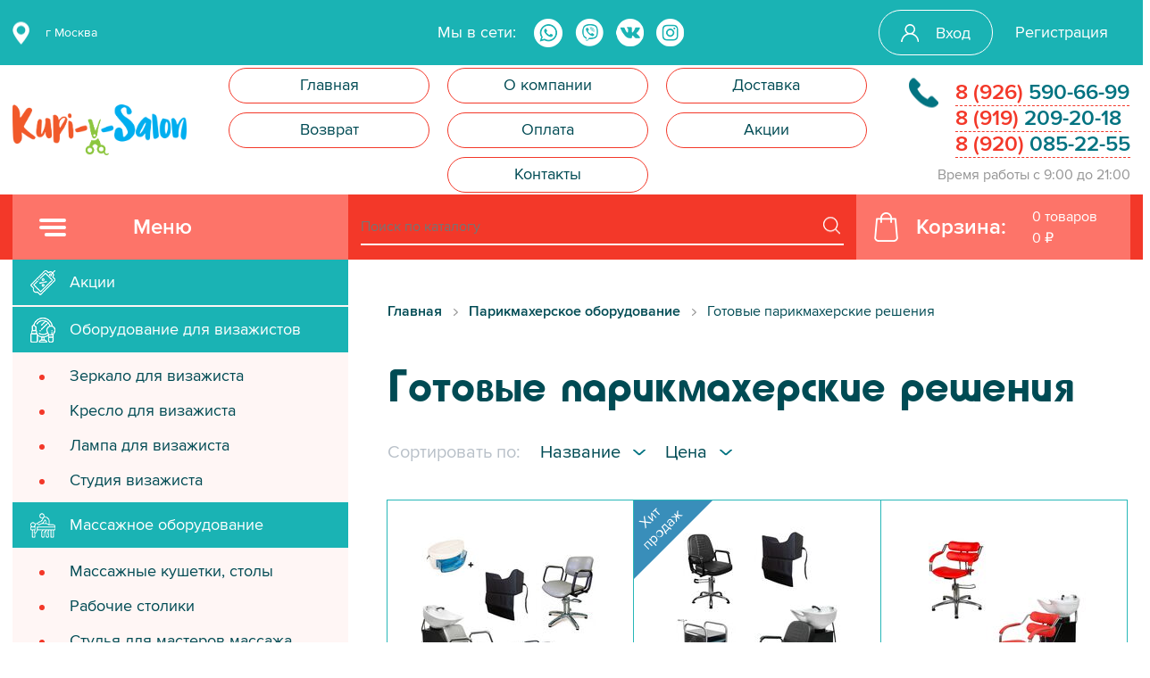

--- FILE ---
content_type: text/html; charset=UTF-8
request_url: http://kupi-v-salon.ru/category/14
body_size: 8747
content:

<!DOCTYPE html>
<html lang="ru-RU">
<head>
    <meta charset="UTF-8">
    <meta http-equiv="X-UA-Compatible" content="IE=edge">
    <meta name="viewport" content="width=device-width, initial-scale=1.0, maximum-scale=1.0, user-scalable=no">
    <title>Готовые парикмахерские решения</title>
    
    <meta name="description" content="Готовые парикмахерские решения">
<meta name="keywords" content="Готовые,парикмахерские,решения">
<meta name="csrf-param" content="_csrf">
<meta name="csrf-token" content="UwMSpmHW5LGqOtd3nDlkGkKA_OismzDdgYcvfl6bhSYSaWLcAL7Wy8AItCPPVxNiM_i0nsv1eqXUv0A2aeqoUA==">

<link href="/themes/light/fonts/style.css?v=1573774460" rel="stylesheet">
<link href="/themes/light/js/jquery-ui/jquery-ui.min.css?v=1584172432" rel="stylesheet">
<link href="/themes/light/js/formstyler/jquery.formstyler.css?v=1584172432" rel="stylesheet">
<link href="/themes/light/js/fancybox/jquery.fancybox.css?v=1584172432" rel="stylesheet">
<link href="/themes/light/js/slick/slick.css?v=1584172432" rel="stylesheet">
<link href="/themes/light/css/animate.css?v=1584172432" rel="stylesheet">
<link href="/themes/light/js/jGrowl/jquery.jgrowl.css?v=1584172432" rel="stylesheet">
<link href="/themes/light/css/main.css?v=1588443045" rel="stylesheet">
<script src="/assets/4ab4eca7/jquery.js?v=1584172440"></script>
<script src="/assets/11783201/yii.js?v=1584850376"></script>
<script src="/themes/light/js/jquery-1.12.4.min.js?v=1584172432"></script>
<script src="/themes/light/js/jquery-ui/jquery-ui.min.js?v=1584172432"></script>
<script src="/themes/light/js/jquery.ui.touch-punch.min.js?v=1584172432"></script>
<script src="/themes/light/js/formstyler/jquery.formstyler.min.js?v=1584172432"></script>
<script src="/themes/light/js/fancybox/jquery.fancybox.pack.js?v=1584172432"></script>
<script src="/themes/light/js/slick/slick.min.js?v=1584172432"></script>
<script src="/themes/light/js/jGrowl/jquery.jgrowl.min.js?v=1584172432"></script>
<script src="/themes/light/js/wow.min.js?v=1584172432"></script>
<script src="/themes/light/js/main.js?v=1594472520"></script>
<script>var inputmask_4b876f6e = {"mask":"+7(999) 999-9999"};</script></head>
<body>

<div class="main-wrapper" id="top">
    <header class="header">
        <div class="header__top">
            <div class="container">
                <div class="header__top-inner">
                    <div class="header__address">г Москва</div>
                    <div class="header__text">Комплексное оснащение салонов красоты</div>
                    <div class="header__social">
                        <div class="header__social-title">Мы в сети:</div>
                        <ul class="header__social-list">
                            <li><a title="Viber" href="viber://add?number=79265906699"><img src="/images/social-icon-1.png" alt=""></a></li>
                            <li><a title="WhatsApp" href="https://wa.me/79265906699"><img src="/images/social-icon-2.png" alt=""></a></li>
                            <li><a target="_blank" href="https://vk.com/kupivsalon"><img src="/images/social-icon-3.png" alt=""></a></li>
                            <li><a target="_blank" href="https://instagram.com/kupi_v_salon_?r=nametag"><img src="/images/social-icon-4.png" alt=""></a></li>
                        </ul>
                    </div>
                    <ul class="header__buttons">
                                                                                                    <li><a href="#modal_login" class="button-1 button-1_icon-login">Вход</a></li>
                            <li><a href="#modal_register">Регистрация</a></li>
                                            </ul>
                </div>
            </div>
        </div>
        <div class="header__center">
            <div class="container">
                <div class="header__center-inner">
                    <a href="#" class="header__menu-button">&nbsp;</a>
                    <a href="/" class="header__logo"><img src="/images/logo-1.png" alt=""></a>
                    <ul class="header__menu"><li><a href="/">Главная</a></li>
<li><a href="/o-kompanii">О компании</a></li>
<li><a href="/dostavka">Доставка</a></li>
<li><a href="/vozvrat">Возврат</a></li>
<li><a href="/oplata">Оплата</a></li>
<li><a href="/page/aktciia">Акции</a></li>
<li><a href="/contact">Контакты</a></li></ul>                    <ul class="header__mobile-buttons">
                        <li><a href="#" class="header__mobile-search">&nbsp;</a></li>
                        <li><a href="#modal_login" class="header__mobile-cabinet">&nbsp;</a></li>
                        <li>
                            <a href="/shop/basket" class="header__mobile-cart">
                                <span class="header__cart-mini">
                            <div id="pjax-basket_mini" data-pjax-container="" data-pjax-push-state data-pjax-timeout="1000">                            0                            </div>                                </span>
                            </a>
                        </li>
                    </ul>
                    <div class="header__call">
                        <ul class="header__call-phones">
                            <li><a href="tel:89265906699"><span>8 (926)</span> 590-66-99</a></li><li><a href="tel:89192092018"><span>8 (919)</span> 209-20-18</a></li><li><a href="tel:9200852255"><span>8 (920)</span> 085-22-55</a></li>                        </ul>
                        <div class="header__call-time">Время работы с 9:00 до 21:00</div>
                    </div>
                </div>
            </div>
        </div>
        <div class="header__bottom">
            <div class="container">
                <div class="header__bottom-inner">
                    <div class="header__categories">

                        <a href="#" class="header__categories-button">Меню</a>
                        <div class="header__categories-content header__categories-content_enabled">
                            <!--                        <div class="header__categories-content header__categories-content_enabled">-->
                            <a href="#" class="header__categories-close"></a>
                            <h2>Каталог</h2><h3><a href="/page/aktciia"><i><img src="/images/categories-icon-1.png" alt=""></i> Акции</a></h3></ul> <h3><a href="/category/3"><i><img src="/images/categories-icon-2.png" alt=""></i>Оборудование для визажистов</a></h3><ul class="header__categories-list p-0"><li><a href="/category/4">Зеркало для визажиста</a></li><li><a href="/category/5">Кресло для визажиста</a></li><li><a href="/category/6">Лампа для визажиста</a></li><li><a href="/category/7">Студия визажиста</a></li></ul> <h3><a href="/category/8"><i><img src="/images/categories-icon-3.png" alt=""></i>Массажное оборудование</a></h3><ul class="header__categories-list p-0"><li><a href="/category/9">Массажные кушетки, столы</a></li><li><a href="/category/10">Рабочие столики</a></li><li><a href="/category/11">Стулья для мастеров массажа</a></li><li><a href="/category/12">Аксессуары для массажа</a></li></ul> <h3><a href="/category/13"><i><img src="/images/categories-icon-4.png" alt=""></i>Парикмахерское оборудование</a></h3><ul class="header__categories-list p-0"><li><a href="/category/14">Готовые парикмахерские решения</a></li><li><a href="/category/15">Детские парикмахерские кресла</a></li><li><a href="/category/16">Мойки парикмахерские для волос</a></li><li><a href="/category/17">Парикмахерские кресла</a></li><li><a href="/category/18">Рабочие туалеты</a></li><li><a href="/category/19">Стулья для мастера</a></li><li><a href="/category/20">Тележки парикмахерские</a></li><li><a href="/category/21">Аксессуары для салона красоты</a></li><li><a href="/category/22">Комплектующие</a></li><li><a href="/category/23">Сушуары, климазоны</a></li></ul> <h3><a href="/category/24"><i><img src="/images/categories-icon-5.png" alt=""></i>Кресла для барбершопа</a></h3></ul> <h3><a href="/category/25"><i><img src="/images/categories-icon-6.png" alt=""></i>Маникюрное оборудование</a></h3><ul class="header__categories-list p-0"><li><a href="/category/26">Маникюрные столы</a></li><li><a href="/category/27">Маникюрный кабинет</a></li><li><a href="/category/28">Стулья для мастеров маникюра</a></li><li><a href="/category/29">Сопутствующие маникюрные товары</a></li></ul> <h3><a href="/category/30"><i><img src="/images/categories-icon-7.png" alt=""></i>Педикюрное оборудование</a></h3><ul class="header__categories-list p-0"><li><a href="/category/31">Аппаратное оборудование</a></li><li><a href="/category/32">Готовые педикюрные решения</a></li><li><a href="/category/33">Педикюрные ванны</a></li><li><a href="/category/34">Педикюрные кресла</a></li><li><a href="/category/35">Педикюрные СПА комплексы</a></li><li><a href="/category/36">Подставки педикюрные</a></li><li><a href="/category/37">Столики рабочие</a></li><li><a href="/category/38">Стулья для мастеров педикюра</a></li><li><a href="/category/39">Ширмы для педикюра</a></li><li><a href="/category/40">Сопутствующие товары для педикюра</a></li></ul> <h3><a href="/category/41"><i><img src="/images/categories-icon-8.png" alt=""></i>Косметология</a></h3><ul class="header__categories-list p-0"><li><a href="/category/42">Депиляция, воскоплавы</a></li><li><a href="/category/43">Косметологические кабинеты</a></li><li><a href="/category/44">Кресла косметологические</a></li><li><a href="/category/45">Лампы, лупы</a></li><li><a href="/category/46">Стерилизация и дезинфекция</a></li><li><a href="/category/47">Стулья для мастеров</a></li><li><a href="/category/48">Тележки косметологические</a></li><li><a href="/category/49">Ширмы</a></li><li><a href="/category/50">Сопутствующие товары</a></li></ul> <h3><a href="/category/51"><i><img src="/images/categories-icon-9.png" alt=""></i>Аппаратная косметология</a></h3></ul> <h3><a href="/category/52"><i><img src="/images/categories-icon-10.png" alt=""></i>Мебель для салонов красоты</a></h3></ul> <h3><a href="/category/53"><i><img src="/images/categories-icon-11.png" alt=""></i>Витрины, шкафы,стелажи</a></h3></ul> <h3><a href="/category/54"><i><img src="/images/categories-icon-12.png" alt=""></i>Стулья</a></h3>                            <ul class="header__categories-menu"><li><a href="/">Главная</a></li>
<li><a href="/o-kompanii">О компании</a></li>
<li><a href="/dostavka">Доставка</a></li>
<li><a href="/vozvrat">Возврат</a></li>
<li><a href="/oplata">Оплата</a></li>
<li><a href="/page/aktciia">Акции</a></li>
<li><a href="/contact">Контакты</a></li></ul>                        </div>
                    </div>
                    
<form id="searchForm" class="header__search" action="/site/search" method="post">
<input type="hidden" name="_csrf" value="UwMSpmHW5LGqOtd3nDlkGkKA_OismzDdgYcvfl6bhSYSaWLcAL7Wy8AItCPPVxNiM_i0nsv1eqXUv0A2aeqoUA=="><input id="txtSearch" name="q" type="text" class="header__search-input" placeholder="Поиск по каталогу"/>
<button type="submit" class="header__search-button"></button>
</form>                    <a href="/shop/basket" class="header__cart">
                        <div class="header__cart-title">Корзина:</div>
                        <div class="header__cart-text">
                            <div id="pjax-basket_big" data-pjax-container="" data-pjax-push-state data-pjax-timeout="1000">                            <p>0 товаров</p>
                            <p>0 <i class="rub">₽</i></p>
                            </div>                        </div>
                    </a>
                </div>
            </div>
        </div>
    </header>

    <!--    <div class="breadcrumb">
            </div>-->

        <div class="panels" style="margin-bottom: 45vh;">
    <div class="container">
        <div class="panels__inner">
            <div class="sidebar"> </div>
            <div class="catalog">
                <ul class="breadcrumbs__list">
                    <li><a href="/">Главная</a></li>
                                            <li>
                            <a href="/category/13">Парикмахерское оборудование</a>                        </li>
                    
                    <li>Готовые парикмахерские решения</li>
                </ul>
                <br>
                <br>

                <div class="categories">
                                       <div class="title">Готовые парикмахерские решения</div>
                                       <div class="categories__items">
                                            </div>
                </div>
                <br>

<!--<div class="d-flex align-items-center justify-content-end"></div>-->
                                
                <div id="w0" class="list-view"><div class="catalog__sorting"><div class="catalog__sorting-title">Сортировать по: </div><ul class="catalog__sorting-parameters">
<li class=""><a href="/category/14?sort=-name" data-sort="-name">Название</a></li>
<li class=""><a class="asc" href="/category/14?sort=-price" data-sort="-price">Цена</a></li>
</ul> <div></div></div>
<div class="catalog__items">

<div class="apanel catalog__item ">
        <div class="catalog__item-image">
        <a href="/product/komplekt-parikmaherskoj-mebeli-kontakt"><img class="card-img-top img-thumbnail img-responsive" src="/uploads/products/2497/medium.jpg" alt="Комплект парикмахерской мебели Контакт" title="Комплект парикмахерской мебели Контакт" onError="this.src=&#039;/images/tex/none.jpg&#039;"></a>    </div>
    <div class="catalog__item-title"><a class="qazz" href="/product/komplekt-parikmaherskoj-mebeli-kontakt">Комплект парикмахерской мебели Контакт</a></div>
    <div class="catalog__item-rating">
        <div class="catalog__item-rating-stars">
            <span class="catalog__item-rating-star catalog__item-rating-star_active"></span>
            <span class="catalog__item-rating-star catalog__item-rating-star_active"></span>
            <span class="catalog__item-rating-star catalog__item-rating-star_active"></span>
            <span class="catalog__item-rating-star catalog__item-rating-star_active"></span>
            <span class="catalog__item-rating-star"></span>
        </div>
        <a href="#" class="catalog__item-rating-link">0 отзывов</a>
    </div>
    <div class="catalog__item-bottom">
        <div class="catalog__item-price">
            <p></p>            <p>49100 <i class="rub">₽</i></p>
        </div>
        <div style="display: none;" class="korzina-bank"
             data-id="73"
             data-alias="komplekt-parikmaherskoj-mebeli-kontakt"
             data-price="49100"
             data-variantPrice=""
             data-variantArticle=""
             data-variantName=""
             data-discount=""
             data-ammount="">
        </div>
        <a href="#" class="catalog__item-button button-2 button-2_alt data-buy">В корзину</a>
    </div>
</div>





<div class="apanel catalog__item catalog__item_hit">
        <div class="catalog__item-image">
        <a href="/product/parikmaherskij-komplekt-briz"><img class="card-img-top img-thumbnail img-responsive" src="/uploads/products/2499/medium.jpg" alt="Парикмахерский комплект Бриз" title="Парикмахерский комплект Бриз" onError="this.src=&#039;/images/tex/none.jpg&#039;"></a>    </div>
    <div class="catalog__item-title"><a class="qazz" href="/product/parikmaherskij-komplekt-briz">Парикмахерский комплект Бриз</a></div>
    <div class="catalog__item-rating">
        <div class="catalog__item-rating-stars">
            <span class="catalog__item-rating-star catalog__item-rating-star_active"></span>
            <span class="catalog__item-rating-star catalog__item-rating-star_active"></span>
            <span class="catalog__item-rating-star catalog__item-rating-star_active"></span>
            <span class="catalog__item-rating-star catalog__item-rating-star_active"></span>
            <span class="catalog__item-rating-star"></span>
        </div>
        <a href="#" class="catalog__item-rating-link">0 отзывов</a>
    </div>
    <div class="catalog__item-bottom">
        <div class="catalog__item-price">
            <p></p>            <p>50900 <i class="rub">₽</i></p>
        </div>
        <div style="display: none;" class="korzina-bank"
             data-id="1411"
             data-alias="parikmaherskij-komplekt-briz"
             data-price="50900"
             data-variantPrice=""
             data-variantArticle=""
             data-variantName=""
             data-discount=""
             data-ammount="">
        </div>
        <a href="#" class="catalog__item-button button-2 button-2_alt data-buy">В корзину</a>
    </div>
</div>





<div class="apanel catalog__item ">
        <div class="catalog__item-image">
        <a href="/product/komplekt-parikmaherskogo-oborudovania-iren"><img class="card-img-top img-thumbnail img-responsive" src="/uploads/products/2498/medium.jpg" alt="Комплект парикмахерского оборудования Ирэн" title="Комплект парикмахерского оборудования Ирэн" onError="this.src=&#039;/images/tex/none.jpg&#039;"></a>    </div>
    <div class="catalog__item-title"><a class="qazz" href="/product/komplekt-parikmaherskogo-oborudovania-iren">Комплект парикмахерского оборудования Ирэн</a></div>
    <div class="catalog__item-rating">
        <div class="catalog__item-rating-stars">
            <span class="catalog__item-rating-star catalog__item-rating-star_active"></span>
            <span class="catalog__item-rating-star catalog__item-rating-star_active"></span>
            <span class="catalog__item-rating-star catalog__item-rating-star_active"></span>
            <span class="catalog__item-rating-star catalog__item-rating-star_active"></span>
            <span class="catalog__item-rating-star"></span>
        </div>
        <a href="#" class="catalog__item-rating-link">0 отзывов</a>
    </div>
    <div class="catalog__item-bottom">
        <div class="catalog__item-price">
            <p></p>            <p>51050 <i class="rub">₽</i></p>
        </div>
        <div style="display: none;" class="korzina-bank"
             data-id="69"
             data-alias="komplekt-parikmaherskogo-oborudovania-iren"
             data-price="51050"
             data-variantPrice=""
             data-variantArticle=""
             data-variantName=""
             data-discount=""
             data-ammount="">
        </div>
        <a href="#" class="catalog__item-button button-2 button-2_alt data-buy">В корзину</a>
    </div>
</div>





<div class="apanel catalog__item ">
        <div class="catalog__item-image">
        <a href="/product/komplekt-parikmaherskoj-mebeli-modern"><img class="card-img-top img-thumbnail img-responsive" src="/uploads/products/2500/medium.jpg" alt="Комплект парикмахерской мебели Модерн" title="Комплект парикмахерской мебели Модерн" onError="this.src=&#039;/images/tex/none.jpg&#039;"></a>    </div>
    <div class="catalog__item-title"><a class="qazz" href="/product/komplekt-parikmaherskoj-mebeli-modern">Комплект парикмахерской мебели Модерн</a></div>
    <div class="catalog__item-rating">
        <div class="catalog__item-rating-stars">
            <span class="catalog__item-rating-star catalog__item-rating-star_active"></span>
            <span class="catalog__item-rating-star catalog__item-rating-star_active"></span>
            <span class="catalog__item-rating-star catalog__item-rating-star_active"></span>
            <span class="catalog__item-rating-star catalog__item-rating-star_active"></span>
            <span class="catalog__item-rating-star"></span>
        </div>
        <a href="#" class="catalog__item-rating-link">0 отзывов</a>
    </div>
    <div class="catalog__item-bottom">
        <div class="catalog__item-price">
            <p></p>            <p>51500 <i class="rub">₽</i></p>
        </div>
        <div style="display: none;" class="korzina-bank"
             data-id="75"
             data-alias="komplekt-parikmaherskoj-mebeli-modern"
             data-price="51500"
             data-variantPrice=""
             data-variantArticle=""
             data-variantName=""
             data-discount=""
             data-ammount="">
        </div>
        <a href="#" class="catalog__item-button button-2 button-2_alt data-buy">В корзину</a>
    </div>
</div>





<div class="apanel catalog__item ">
        <div class="catalog__item-image">
        <a href="/product/parikmaherskij-komplekt-profi"><img class="card-img-top img-thumbnail img-responsive" src="/uploads/products/2504/medium.jpg" alt="Парикмахерский комплект Профи" title="Парикмахерский комплект Профи" onError="this.src=&#039;/images/tex/none.jpg&#039;"></a>    </div>
    <div class="catalog__item-title"><a class="qazz" href="/product/parikmaherskij-komplekt-profi">Парикмахерский комплект Профи</a></div>
    <div class="catalog__item-rating">
        <div class="catalog__item-rating-stars">
            <span class="catalog__item-rating-star catalog__item-rating-star_active"></span>
            <span class="catalog__item-rating-star catalog__item-rating-star_active"></span>
            <span class="catalog__item-rating-star catalog__item-rating-star_active"></span>
            <span class="catalog__item-rating-star catalog__item-rating-star_active"></span>
            <span class="catalog__item-rating-star"></span>
        </div>
        <a href="#" class="catalog__item-rating-link">0 отзывов</a>
    </div>
    <div class="catalog__item-bottom">
        <div class="catalog__item-price">
            <p></p>            <p>53800 <i class="rub">₽</i></p>
        </div>
        <div style="display: none;" class="korzina-bank"
             data-id="1413"
             data-alias="parikmaherskij-komplekt-profi"
             data-price="53800"
             data-variantPrice=""
             data-variantArticle=""
             data-variantName=""
             data-discount=""
             data-ammount="">
        </div>
        <a href="#" class="catalog__item-button button-2 button-2_alt data-buy">В корзину</a>
    </div>
</div>





<div class="apanel catalog__item ">
        <div class="catalog__item-image">
        <a href="/product/komplekt-parikmaherskoj-mebeli-no1-ekonom"><img class="card-img-top img-thumbnail img-responsive" src="/uploads/products/2502/medium.jpg" alt="Комплект парикмахерской мебели №1 Эконом" title="Комплект парикмахерской мебели №1 Эконом" onError="this.src=&#039;/images/tex/none.jpg&#039;"></a>    </div>
    <div class="catalog__item-title"><a class="qazz" href="/product/komplekt-parikmaherskoj-mebeli-no1-ekonom">Комплект парикмахерской мебели №1 Эконом</a></div>
    <div class="catalog__item-rating">
        <div class="catalog__item-rating-stars">
            <span class="catalog__item-rating-star catalog__item-rating-star_active"></span>
            <span class="catalog__item-rating-star catalog__item-rating-star_active"></span>
            <span class="catalog__item-rating-star catalog__item-rating-star_active"></span>
            <span class="catalog__item-rating-star catalog__item-rating-star_active"></span>
            <span class="catalog__item-rating-star"></span>
        </div>
        <a href="#" class="catalog__item-rating-link">0 отзывов</a>
    </div>
    <div class="catalog__item-bottom">
        <div class="catalog__item-price">
            <p></p>            <p>55700 <i class="rub">₽</i></p>
        </div>
        <div style="display: none;" class="korzina-bank"
             data-id="76"
             data-alias="komplekt-parikmaherskoj-mebeli-no1-ekonom"
             data-price="55700"
             data-variantPrice=""
             data-variantArticle=""
             data-variantName=""
             data-discount=""
             data-ammount="">
        </div>
        <a href="#" class="catalog__item-button button-2 button-2_alt data-buy">В корзину</a>
    </div>
</div>





<div class="apanel catalog__item ">
        <div class="catalog__item-image">
        <a href="/product/komplekt-parikmaherskoj-mebeli-biatris"><img class="card-img-top img-thumbnail img-responsive" src="/uploads/products/2515/medium.jpg" alt="Комплект парикмахерской мебели Биатрис" title="Комплект парикмахерской мебели Биатрис" onError="this.src=&#039;/images/tex/none.jpg&#039;"></a>    </div>
    <div class="catalog__item-title"><a class="qazz" href="/product/komplekt-parikmaherskoj-mebeli-biatris">Комплект парикмахерской мебели Биатрис</a></div>
    <div class="catalog__item-rating">
        <div class="catalog__item-rating-stars">
            <span class="catalog__item-rating-star catalog__item-rating-star_active"></span>
            <span class="catalog__item-rating-star catalog__item-rating-star_active"></span>
            <span class="catalog__item-rating-star catalog__item-rating-star_active"></span>
            <span class="catalog__item-rating-star catalog__item-rating-star_active"></span>
            <span class="catalog__item-rating-star"></span>
        </div>
        <a href="#" class="catalog__item-rating-link">0 отзывов</a>
    </div>
    <div class="catalog__item-bottom">
        <div class="catalog__item-price">
            <p></p>            <p>56200 <i class="rub">₽</i></p>
        </div>
        <div style="display: none;" class="korzina-bank"
             data-id="70"
             data-alias="komplekt-parikmaherskoj-mebeli-biatris"
             data-price="56200"
             data-variantPrice=""
             data-variantArticle=""
             data-variantName=""
             data-discount=""
             data-ammount="">
        </div>
        <a href="#" class="catalog__item-button button-2 button-2_alt data-buy">В корзину</a>
    </div>
</div>





<div class="apanel catalog__item ">
        <div class="catalog__item-image">
        <a href="/product/parikmaherskij-komplekt-dzhaz"><img class="card-img-top img-thumbnail img-responsive" src="/uploads/products/2516/medium.jpg" alt="Парикмахерский комплект Джаз" title="Парикмахерский комплект Джаз" onError="this.src=&#039;/images/tex/none.jpg&#039;"></a>    </div>
    <div class="catalog__item-title"><a class="qazz" href="/product/parikmaherskij-komplekt-dzhaz">Парикмахерский комплект Джаз</a></div>
    <div class="catalog__item-rating">
        <div class="catalog__item-rating-stars">
            <span class="catalog__item-rating-star catalog__item-rating-star_active"></span>
            <span class="catalog__item-rating-star catalog__item-rating-star_active"></span>
            <span class="catalog__item-rating-star catalog__item-rating-star_active"></span>
            <span class="catalog__item-rating-star catalog__item-rating-star_active"></span>
            <span class="catalog__item-rating-star"></span>
        </div>
        <a href="#" class="catalog__item-rating-link">0 отзывов</a>
    </div>
    <div class="catalog__item-bottom">
        <div class="catalog__item-price">
            <p></p>            <p>57500 <i class="rub">₽</i></p>
        </div>
        <div style="display: none;" class="korzina-bank"
             data-id="1421"
             data-alias="parikmaherskij-komplekt-dzhaz"
             data-price="57500"
             data-variantPrice=""
             data-variantArticle=""
             data-variantName=""
             data-discount=""
             data-ammount="">
        </div>
        <a href="#" class="catalog__item-button button-2 button-2_alt data-buy">В корзину</a>
    </div>
</div>





<div class="apanel catalog__item ">
        <div class="catalog__item-image">
        <a href="/product/komplekt-parikmaherskoj-mebeli-no2-ekonom"><img class="card-img-top img-thumbnail img-responsive" src="/uploads/products/90/medium.jpg" alt="Комплект парикмахерской мебели №2 Эконом" title="Комплект парикмахерской мебели №2 Эконом" onError="this.src=&#039;/images/tex/none.jpg&#039;"></a>    </div>
    <div class="catalog__item-title"><a class="qazz" href="/product/komplekt-parikmaherskoj-mebeli-no2-ekonom">Комплект парикмахерской мебели №2 Эконом</a></div>
    <div class="catalog__item-rating">
        <div class="catalog__item-rating-stars">
            <span class="catalog__item-rating-star catalog__item-rating-star_active"></span>
            <span class="catalog__item-rating-star catalog__item-rating-star_active"></span>
            <span class="catalog__item-rating-star catalog__item-rating-star_active"></span>
            <span class="catalog__item-rating-star catalog__item-rating-star_active"></span>
            <span class="catalog__item-rating-star"></span>
        </div>
        <a href="#" class="catalog__item-rating-link">0 отзывов</a>
    </div>
    <div class="catalog__item-bottom">
        <div class="catalog__item-price">
            <p></p>            <p>66950 <i class="rub">₽</i></p>
        </div>
        <div style="display: none;" class="korzina-bank"
             data-id="77"
             data-alias="komplekt-parikmaherskoj-mebeli-no2-ekonom"
             data-price="66950"
             data-variantPrice=""
             data-variantArticle=""
             data-variantName=""
             data-discount=""
             data-ammount="">
        </div>
        <a href="#" class="catalog__item-button button-2 button-2_alt data-buy">В корзину</a>
    </div>
</div>





<div class="apanel catalog__item ">
        <div class="catalog__item-image">
        <a href="/product/parikmaherskij-komplekt-karat"><img class="card-img-top img-thumbnail img-responsive" src="/uploads/products/2511/medium.jpg" alt="Парикмахерский комплект Карат" title="Парикмахерский комплект Карат" onError="this.src=&#039;/images/tex/none.jpg&#039;"></a>    </div>
    <div class="catalog__item-title"><a class="qazz" href="/product/parikmaherskij-komplekt-karat">Парикмахерский комплект Карат</a></div>
    <div class="catalog__item-rating">
        <div class="catalog__item-rating-stars">
            <span class="catalog__item-rating-star catalog__item-rating-star_active"></span>
            <span class="catalog__item-rating-star catalog__item-rating-star_active"></span>
            <span class="catalog__item-rating-star catalog__item-rating-star_active"></span>
            <span class="catalog__item-rating-star catalog__item-rating-star_active"></span>
            <span class="catalog__item-rating-star"></span>
        </div>
        <a href="#" class="catalog__item-rating-link">0 отзывов</a>
    </div>
    <div class="catalog__item-bottom">
        <div class="catalog__item-price">
            <p></p>            <p>68800 <i class="rub">₽</i></p>
        </div>
        <div style="display: none;" class="korzina-bank"
             data-id="1418"
             data-alias="parikmaherskij-komplekt-karat"
             data-price="68800"
             data-variantPrice=""
             data-variantArticle=""
             data-variantName=""
             data-discount=""
             data-ammount="">
        </div>
        <a href="#" class="catalog__item-button button-2 button-2_alt data-buy">В корзину</a>
    </div>
</div>





<div class="apanel catalog__item ">
        <div class="catalog__item-image">
        <a href="/product/komplekt-parikmaherskij-verona"><img class="card-img-top img-thumbnail img-responsive" src="/uploads/products/2514/medium.jpg" alt="Комплект парикмахерский Верона" title="Комплект парикмахерский Верона" onError="this.src=&#039;/images/tex/none.jpg&#039;"></a>    </div>
    <div class="catalog__item-title"><a class="qazz" href="/product/komplekt-parikmaherskij-verona">Комплект парикмахерский Верона</a></div>
    <div class="catalog__item-rating">
        <div class="catalog__item-rating-stars">
            <span class="catalog__item-rating-star catalog__item-rating-star_active"></span>
            <span class="catalog__item-rating-star catalog__item-rating-star_active"></span>
            <span class="catalog__item-rating-star catalog__item-rating-star_active"></span>
            <span class="catalog__item-rating-star catalog__item-rating-star_active"></span>
            <span class="catalog__item-rating-star"></span>
        </div>
        <a href="#" class="catalog__item-rating-link">0 отзывов</a>
    </div>
    <div class="catalog__item-bottom">
        <div class="catalog__item-price">
            <p></p>            <p>71000 <i class="rub">₽</i></p>
        </div>
        <div style="display: none;" class="korzina-bank"
             data-id="68"
             data-alias="komplekt-parikmaherskij-verona"
             data-price="71000"
             data-variantPrice=""
             data-variantArticle=""
             data-variantName=""
             data-discount=""
             data-ammount="">
        </div>
        <a href="#" class="catalog__item-button button-2 button-2_alt data-buy">В корзину</a>
    </div>
</div>





<div class="apanel catalog__item ">
        <div class="catalog__item-image">
        <a href="/product/komplekt-parikmaherskoj-mebeli-biznes-no2"><img class="card-img-top img-thumbnail img-responsive" src="/uploads/products/84/medium.jpg" alt="Комплект парикмахерской мебели Бизнес №2" title="Комплект парикмахерской мебели Бизнес №2" onError="this.src=&#039;/images/tex/none.jpg&#039;"></a>    </div>
    <div class="catalog__item-title"><a class="qazz" href="/product/komplekt-parikmaherskoj-mebeli-biznes-no2">Комплект парикмахерской мебели Бизнес №2</a></div>
    <div class="catalog__item-rating">
        <div class="catalog__item-rating-stars">
            <span class="catalog__item-rating-star catalog__item-rating-star_active"></span>
            <span class="catalog__item-rating-star catalog__item-rating-star_active"></span>
            <span class="catalog__item-rating-star catalog__item-rating-star_active"></span>
            <span class="catalog__item-rating-star catalog__item-rating-star_active"></span>
            <span class="catalog__item-rating-star"></span>
        </div>
        <a href="#" class="catalog__item-rating-link">0 отзывов</a>
    </div>
    <div class="catalog__item-bottom">
        <div class="catalog__item-price">
            <p></p>            <p>71750 <i class="rub">₽</i></p>
        </div>
        <div style="display: none;" class="korzina-bank"
             data-id="71"
             data-alias="komplekt-parikmaherskoj-mebeli-biznes-no2"
             data-price="71750"
             data-variantPrice=""
             data-variantArticle=""
             data-variantName=""
             data-discount=""
             data-ammount="">
        </div>
        <a href="#" class="catalog__item-button button-2 button-2_alt data-buy">В корзину</a>
    </div>
</div>


</div>
<div id="w1" class="paginator"><ul class="pagination"><li class="page-item left__arrow_prev page-item disabled page-link"><a href="/category/14?page=1&amp;per-page=12" data-page="0" tabindex="-1">&nbsp;</a></li>
<li class="page-item active"><a href="/category/14?page=1&amp;per-page=12" data-page="0">1</a></li>
<li class="page-item"><a href="/category/14?page=2&amp;per-page=12" data-page="1">2</a></li>
<li class="page-item right__arrow_next"><a href="/category/14?page=2&amp;per-page=12" data-page="1">&nbsp;</a></li></ul></div></noindex></div>                            </div>
        </div>
    </div>
</div>


    <footer class="footer">
        <div class="container">
            <div class="footer__inner">
                <div class="footer__left">
                    <a href="/" class="footer__logo"><img src="/images/logo-2.png" alt=""></a>
                    <div class="footer__text">Оборудование для салонов красоты и косметологических кабинетов</div>
                    <div class="footer__copyright">
                        Copyright&copy;kupi-v-salon.ru, 2026</div>
                </div>
                <div class="footer__cols">
                    <div class="footer__col">
                        <div class="footer__col-title">Информация</div>
                        <ul class="footer__col-menu">
                            <li><a href="/dostavka">Доставка</a></li>
                            <li><a href="/oplata">Оплата</a></li>
                            <li><a href="/o-kompanii">О нас</a></li>
                            <li><a href="/contact">Контакты</a></li>
                        </ul>
                    </div>
                    <div class="footer__col">
                        <div class="footer__col-title">Каталог</div>
                        <ul class="footer__col-menu">
                            <li><a href="/category/41">Оборудование для косметологии</a></li>
                            <li><a href="/category/25">Оборудование для маникюра</a></li>
                            <li><a href="/category/30">Оборудование для педикюра</a></li>
                            <li><a href="#">Виллнесс и спа оборудование</a></li>
                            <li><a href="#">Профессиональные солярии</a></li>
                        </ul>
                    </div>
                    <div class="footer__col">
                        <div class="footer__col-title">Услуги</div>
                        <ul class="footer__col-menu">
                            <li><a href="/salony-krasoty-pod-klyuch">Салоны красоты под ключ</a></li>
                            <li><a href="/servisy">Сервис и гарантии</a></li>
                            <li><a href="/konsalting">Консалтинг</a></li>
                        </ul>
                    </div>
                    <div class="footer__col">
                        <div class="footer__col-title">Контакты</div>
                        <div class="footer__contacts">
                            <ul class="footer__contact footer__contact_phones">
                            <li><a href="tel:89265906699"><span>8 (926)</span> 590-66-99</a></li><li><a href="tel:89192092018"><span>8 (919)</span> 209-20-18</a></li><li><a href="tel:9200852255"><span>8 (920)</span> 085-22-55</a></li>                            </ul>
                            <ul class="footer__contact footer__contact_address">
                                <li>г Москва</li>
                            </ul>
                            <ul class="footer__contact footer__contact_time">
                                <li>Время работы:</li>
                                <li>Рабочие дни : С 9.00-21.00 Пн-Вск</li>
                                <li>Без выходных</li>
                            </ul>
                        </div>
                        <ul class="footer__social">
                            <li><a title="Viber" href="viber://add?number=79265906699"><img src="/images/social-icon-1.png" alt=""></a></li>
                            <li><a title="WhatsApp" href="https://wa.me/79265906699"><img src="/images/social-icon-5.png" alt=""></a></li>
                            <li><a target="_blank" href="https://vk.com/kupivsalon"><img src="/images/social-icon-3.png" alt=""></a></li>
                            <li><a target="_blank" href="https://instagram.com/kupi_v_salon_?r=nametag"><img src="/images/social-icon-4.png" alt=""></a></li>
                        </ul>
                    </div>
                </div>
            </div>
        </div>
    </footer>
</div>

<div class="modals">

    <div class="modal-callback" id="modal_callback">
        <a href="#" class="modal-callback__close modal-close">&nbsp;</a>
        <div class="modal-callback__title">Купить сейчас</div>
        <div class="modal-callback__content">
            <div class="modal-callback__text">Просто оставьте нам номер вашего телефона, и наши менеджеры оперативно
                вам перезвонят для выяснения деталей вашего заказа
            </div>
            <div class="opoveshchenie invisible"></div>
            <style>.invalid-feedback { color: #f00; }</style>            <form id="call-form" class="modal-callback__form" action="/goods/main/callback" method="post">
<input type="hidden" name="_csrf" value="UwMSpmHW5LGqOtd3nDlkGkKA_OismzDdgYcvfl6bhSYSaWLcAL7Wy8AItCPPVxNiM_i0nsv1eqXUv0A2aeqoUA=="><input type="hidden" name="tovName" value=""><input type="hidden" name="tovPrice" value=""><input type="hidden" name="tovSale" value="">            <div class="alert alert-danger" style="display:none"><p>Исправьте следующие ошибки:</p><ul></ul></div>            <div class="modal-callback__input">
                <div class="input-3">
                    <div class="form-group field-callform-name required">

<input type="text" id="callform-name" class="form-control" name="CallForm[name]" placeholder="Ваше имя" aria-required="true">

<div class="invalid-feedback"></div>
</div>                </div>
            </div>
            <div class="modal-callback__input">
                <div class="input-3">
                    <div class="form-group field-callform-tel required">

<input type="text" id="callform-tel" class="form-control" name="CallForm[tel]" placeholder="Мобильный телефон" aria-required="true" data-plugin-inputmask="inputmask_4b876f6e">

<div class="invalid-feedback"></div>
</div>                </div>
            </div>
            <div class="modal-callback__input">
                <button type="submit" class="modal-callback__button button-5">Купить</button>            </div>
            </form>        </div>
    </div>

    <div class="modal-login" id="modal_login">
        <a href="#" class="modal-login__close modal-close">&nbsp;</a>
        <ul class="modal-login__menu">
            <li><span>Вход</span></li>
            <li>
                <a href="#modal_register">Регистрация</a>
            </li>
        </ul>
        <div class="modal-login__content">
            <div class="modal-login__title modal-login__title_big">Пожалуйста, введите свой адрес электронной почты и
                пароль, чтобы войти в личный кабинет
            </div>

           
            <form id="login-form" class="modal-login__form" action="/login" method="post">
<input type="hidden" name="_csrf" value="UwMSpmHW5LGqOtd3nDlkGkKA_OismzDdgYcvfl6bhSYSaWLcAL7Wy8AItCPPVxNiM_i0nsv1eqXUv0A2aeqoUA==">
            <div class="modal-login__form-inputs">
                <div class="modal-login__form-input">
                    <div class="input-3">
                        
                                                    <div class="form-group field-loginform-email required">

<input type="email" id="loginform-email" class="form-control" name="LoginForm[email]" placeholder="Ваш e-mail" autofocus aria-required="true">

<div class="invalid-feedback"></div>
</div>                                            </div>
                </div>

                <div class="modal-login__form-input">
                    <div class="input-3">
                        <div class="form-group field-loginform-password required">

<input type="password" id="loginform-password" class="form-control" name="LoginForm[password]" placeholder="Ввести пароль" aria-required="true">

<div class="invalid-feedback"></div>
</div>                    </div>
                </div>
                <div class="modal-login__form-input">
                    <div class="form-group field-loginform-rememberme">
<div class="custom-control custom-checkbox">
<input type="hidden" name="LoginForm[rememberMe]" value="0"><input type="checkbox" id="loginform-rememberme" class="checkbox-1" name="LoginForm[rememberMe]" value="1" checked>
<label class="custom-control-label" for="loginform-rememberme">Запомнить меня</label>
<div class="invalid-feedback"></div>

</div>
</div>                    <!--                        <label><input type="checkbox" class="checkbox-1">Запомнить меня</label>-->
                </div>
                <div class="modal-login__form-input">
                    <button type="submit" class="modal-login__form-button button-5" name="register-button">Войти в кабинет</button>                    <!--                        <button type="submit" class="modal-login__form-button button-5">Войти в кабинет</button>-->
                </div>
            </div>

            </form>            <div style="display: flex; font-size: .9rem; justify-content: center; margin-top: 2rem;">
                <div>
                    <p>Если Вы забыли пароль: <a href="/request-password-reset" style="color: blue;">Сбросить пароль</a></p>
                </div>
            </div>
        </div>
    </div>

    <div class="modal-login" id="modal_register">
        <a href="#" class="modal-login__close modal-close">&nbsp;</a>
        <ul class="modal-login__menu">
            <li><a href="#modal_login">Вход</a></li>
            <li><span>Регистрация</span></li>
        </ul>
        <div class="modal-login__content">
            <div class="modal-login__title modal-login__title_small">
                                    <h4>Для завершения покупки на сайте, нужна регистрация. Если Вы были зарегистрированные, ранее -
                        пожалуйста, авторизируйтесь (кликнув вверху окна на кнопке "ВХОД")</h4>
                
            </div>
                        <form id="register-form" class="modal-login__form" action="/signup" method="post">
<input type="hidden" name="_csrf" value="UwMSpmHW5LGqOtd3nDlkGkKA_OismzDdgYcvfl6bhSYSaWLcAL7Wy8AItCPPVxNiM_i0nsv1eqXUv0A2aeqoUA==">
            <div class="alert alert-danger" style="display:none"><p>Исправьте следующие ошибки:</p><ul></ul></div>            <div class="modal-login__form-inputs">
                <div class="modal-login__form-input">
                    <div class="modal-login__form-input">
                        <div class="input-3">
                            <div class="form-group field-signupform-username required">

<input type="text" id="signupform-username" class="form-control" name="SignupForm[username]" placeholder="Логин" aria-required="true">

<div class="invalid-feedback"></div>
</div>                        </div>
                    </div>

                <div class="modal-login__form-input">
                    <div class="input-3">
                        <div class="form-group field-signupform-email required">

<input type="email" id="signupform-email" class="form-control" name="SignupForm[email]" placeholder="Ваш E-Mail" aria-required="true">

<div class="invalid-feedback"></div>
</div>                    </div>
                </div>

                    <!---------------------------------  1  -->
                    <div class="modal-login__form-input">
                        <div class="input-3">
                            <div class="form-group field-userparams-name required">

<input type="text" id="userparams-name" class="form-control" name="UserParams[name]" placeholder="Имя" aria-required="true">

<div class="invalid-feedback"></div>
</div>                        </div>
                    </div>
                    <div class="modal-login__form-input">
                        <div class="input-3">
                            <div class="form-group field-userparams-surname required">

<input type="text" id="userparams-surname" class="form-control" name="UserParams[surname]" placeholder="Фамилия" aria-required="true">

<div class="invalid-feedback"></div>
</div>                        </div>
                    </div>
                    <div class="modal-login__form-input">
                        <div class="input-3">
                            <div class="form-group field-userparams-patronymic">

<input type="text" id="userparams-patronymic" class="form-control" name="UserParams[patronymic]" placeholder="Отчество">

<div class="invalid-feedback"></div>
</div>                        </div>
                    </div>
                    <div class="modal-login__form-input">
                        <div class="input-3">
                            <div class="form-group field-userparams-mobile_phone required">

<input type="text" id="userparams-mobile_phone" class="form-control" name="UserParams[mobile_phone]" placeholder="Мобильный телефон" aria-required="true" data-plugin-inputmask="inputmask_4b876f6e">

<div class="invalid-feedback"></div>
</div>                        </div>
                    </div>
                    <div class="modal-login__form-input">
                        <div class="input-3">
                            <div class="form-group field-userparams-city required">

<input type="text" id="userparams-city" class="form-control" name="UserParams[city]" placeholder="Город" aria-required="true">

<div class="invalid-feedback"></div>
</div>                        </div>
                    </div>
                    <div class="modal-login__form-input">
                        <div class="input-4">
                            <div class="form-group field-userparams-delivery_address required">

<textarea id="userparams-delivery_address" class="form-control" name="UserParams[delivery_address]" rows="6" placeholder="Пожалуйста, укажите полный адрес доставки" aria-required="true"></textarea>

<div class="invalid-feedback"></div>
</div>                        </div>
                    </div>
                    <!---------------------------------  1  -->


                <div class="modal-login__form-input">
                    <div class="input-3">
                        <div class="form-group field-signupform-password required">

<input type="text" id="signupform-password" class="form-control" name="SignupForm[password]" placeholder="Создайте свой пароль" aria-required="true">

<div class="invalid-feedback"></div>
</div>                    </div>
                </div>
                <div class="modal-login__form-input">
                    <button type="submit" class="modal-login__form-button button-5" name="signup-button">Регистрация</button>                </div>
            </div>
            </form>                    </div>
    </div>
</div>

</div>


<script src="/assets/1a676803/jquery.pjax.js?v=1584172438"></script>
<script src="/assets/b332d72f/jquery.inputmask.bundle.js?v=1584172440"></script>
<script src="/assets/11783201/yii.activeForm.js?v=1584850376"></script>
<script src="/assets/11783201/yii.validation.js?v=1584850376"></script>
<script>jQuery('ul.pagination').ready(function($) {
    $('li.left__arrow_prev>a').addClass('paginator__arrow paginator__arrow_prev');
    $('li.right__arrow_next>a').addClass('paginator__arrow paginator__arrow_next');

$('#item-product').on('pjax:end', function() {
    $('li.left__arrow_prev>a').addClass('paginator__arrow paginator__arrow_prev');
    $('li.right__arrow_next>a').addClass('paginator__arrow paginator__arrow_next');
  })
});</script>
<script>jQuery(function ($) {
jQuery(document).pjax("#pjax-basket_mini a", {"push":true,"replace":false,"timeout":1000,"scrollTo":false,"container":"#pjax-basket_mini"});
jQuery(document).off("submit", "#pjax-basket_mini form[data-pjax]").on("submit", "#pjax-basket_mini form[data-pjax]", function (event) {jQuery.pjax.submit(event, {"push":true,"replace":false,"timeout":1000,"scrollTo":false,"container":"#pjax-basket_mini"});});
jQuery(document).pjax("#pjax-basket_big a", {"push":true,"replace":false,"timeout":1000,"scrollTo":false,"container":"#pjax-basket_big"});
jQuery(document).off("submit", "#pjax-basket_big form[data-pjax]").on("submit", "#pjax-basket_big form[data-pjax]", function (event) {jQuery.pjax.submit(event, {"push":true,"replace":false,"timeout":1000,"scrollTo":false,"container":"#pjax-basket_big"});});
jQuery("#callform-tel").inputmask(inputmask_4b876f6e);
jQuery('#call-form').yiiActiveForm([{"id":"callform-name","name":"name","container":".field-callform-name","input":"#callform-name","error":".invalid-feedback","enableAjaxValidation":true},{"id":"callform-tel","name":"tel","container":".field-callform-tel","input":"#callform-tel","error":".invalid-feedback","enableAjaxValidation":true}], {"errorSummary":".alert.alert-danger","errorCssClass":"is-invalid","successCssClass":"is-valid","validationStateOn":"input","validationUrl":"\/goods\/main\/callback-validate"});
jQuery('#login-form').yiiActiveForm([{"id":"loginform-email","name":"email","container":".field-loginform-email","input":"#loginform-email","error":".invalid-feedback","validate":function (attribute, value, messages, deferred, $form) {yii.validation.email(value, messages, {"pattern":/^[a-zA-Z0-9!#$%&'*+\/=?^_`{|}~-]+(?:\.[a-zA-Z0-9!#$%&'*+\/=?^_`{|}~-]+)*@(?:[a-zA-Z0-9](?:[a-zA-Z0-9-]*[a-zA-Z0-9])?\.)+[a-zA-Z0-9](?:[a-zA-Z0-9-]*[a-zA-Z0-9])?$/,"fullPattern":/^[^@]*<[a-zA-Z0-9!#$%&'*+\/=?^_`{|}~-]+(?:\.[a-zA-Z0-9!#$%&'*+\/=?^_`{|}~-]+)*@(?:[a-zA-Z0-9](?:[a-zA-Z0-9-]*[a-zA-Z0-9])?\.)+[a-zA-Z0-9](?:[a-zA-Z0-9-]*[a-zA-Z0-9])?>$/,"allowName":false,"message":"Значение «Email» не является правильным email адресом.","enableIDN":false,"skipOnEmpty":1});yii.validation.required(value, messages, {"message":"Необходимо заполнить «Email»."});}},{"id":"loginform-password","name":"password","container":".field-loginform-password","input":"#loginform-password","error":".invalid-feedback","validate":function (attribute, value, messages, deferred, $form) {yii.validation.required(value, messages, {"message":"Необходимо заполнить «Пароль»."});}},{"id":"loginform-rememberme","name":"rememberMe","container":".field-loginform-rememberme","input":"#loginform-rememberme","error":".invalid-feedback","validate":function (attribute, value, messages, deferred, $form) {yii.validation.boolean(value, messages, {"trueValue":"1","falseValue":"0","message":"Значение «Запомнить меня» должно быть равно «1» или «0».","skipOnEmpty":1});}}], {"errorSummary":".alert.alert-danger","errorCssClass":"is-invalid","successCssClass":"is-valid","validationStateOn":"input"});
jQuery("#userparams-mobile_phone").inputmask(inputmask_4b876f6e);
jQuery('#register-form').yiiActiveForm([{"id":"signupform-username","name":"username","container":".field-signupform-username","input":"#signupform-username","error":".invalid-feedback","validate":function (attribute, value, messages, deferred, $form) {value = yii.validation.trim($form, attribute, [], value);yii.validation.required(value, messages, {"message":"Необходимо заполнить «Логин»."});yii.validation.string(value, messages, {"message":"Значение «Логин» должно быть строкой.","min":2,"tooShort":"Значение «Логин» должно содержать минимум 2 символа.","max":255,"tooLong":"Значение «Логин» должно содержать максимум 255 символа.","skipOnEmpty":1});yii.validation.regularExpression(value, messages, {"pattern":/\w+/i,"not":false,"message":"Логин не должен содержать кирилицу!","skipOnEmpty":1});yii.validation.regularExpression(value, messages, {"pattern":/\b(adm|admin|superadmin|creator|thecreator|username|administrator)\b/i,"not":true,"message":"Нельзя зарегистрировать такой логин","skipOnEmpty":1});}},{"id":"signupform-email","name":"email","container":".field-signupform-email","input":"#signupform-email","error":".invalid-feedback","validate":function (attribute, value, messages, deferred, $form) {value = yii.validation.trim($form, attribute, [], value);yii.validation.required(value, messages, {"message":"Необходимо заполнить «Email»."});yii.validation.email(value, messages, {"pattern":/^[a-zA-Z0-9!#$%&'*+\/=?^_`{|}~-]+(?:\.[a-zA-Z0-9!#$%&'*+\/=?^_`{|}~-]+)*@(?:[a-zA-Z0-9](?:[a-zA-Z0-9-]*[a-zA-Z0-9])?\.)+[a-zA-Z0-9](?:[a-zA-Z0-9-]*[a-zA-Z0-9])?$/,"fullPattern":/^[^@]*<[a-zA-Z0-9!#$%&'*+\/=?^_`{|}~-]+(?:\.[a-zA-Z0-9!#$%&'*+\/=?^_`{|}~-]+)*@(?:[a-zA-Z0-9](?:[a-zA-Z0-9-]*[a-zA-Z0-9])?\.)+[a-zA-Z0-9](?:[a-zA-Z0-9-]*[a-zA-Z0-9])?>$/,"allowName":false,"message":"Значение «Email» не является правильным email адресом.","enableIDN":false,"skipOnEmpty":1});yii.validation.string(value, messages, {"message":"Значение «Email» должно быть строкой.","max":255,"tooLong":"Значение «Email» должно содержать максимум 255 символа.","skipOnEmpty":1});}},{"id":"userparams-name","name":"name","container":".field-userparams-name","input":"#userparams-name","error":".invalid-feedback","validate":function (attribute, value, messages, deferred, $form) {yii.validation.required(value, messages, {"message":"Необходимо заполнить «Имя»."});yii.validation.string(value, messages, {"message":"Значение «Имя» должно быть строкой.","max":127,"tooLong":"Значение «Имя» должно содержать максимум 127 символа.","skipOnEmpty":1});}},{"id":"userparams-surname","name":"surname","container":".field-userparams-surname","input":"#userparams-surname","error":".invalid-feedback","validate":function (attribute, value, messages, deferred, $form) {yii.validation.required(value, messages, {"message":"Необходимо заполнить «Фамилия»."});yii.validation.string(value, messages, {"message":"Значение «Фамилия» должно быть строкой.","max":127,"tooLong":"Значение «Фамилия» должно содержать максимум 127 символа.","skipOnEmpty":1});}},{"id":"userparams-patronymic","name":"patronymic","container":".field-userparams-patronymic","input":"#userparams-patronymic","error":".invalid-feedback","validate":function (attribute, value, messages, deferred, $form) {yii.validation.string(value, messages, {"message":"Значение «Отчество» должно быть строкой.","max":127,"tooLong":"Значение «Отчество» должно содержать максимум 127 символа.","skipOnEmpty":1});}},{"id":"userparams-mobile_phone","name":"mobile_phone","container":".field-userparams-mobile_phone","input":"#userparams-mobile_phone","error":".invalid-feedback","validate":function (attribute, value, messages, deferred, $form) {yii.validation.required(value, messages, {"message":"Необходимо заполнить «Мобильный телефон»."});yii.validation.string(value, messages, {"message":"Значение «Мобильный телефон» должно быть строкой.","max":127,"tooLong":"Значение «Мобильный телефон» должно содержать максимум 127 символа.","skipOnEmpty":1});}},{"id":"userparams-city","name":"city","container":".field-userparams-city","input":"#userparams-city","error":".invalid-feedback","validate":function (attribute, value, messages, deferred, $form) {yii.validation.required(value, messages, {"message":"Необходимо заполнить «Город»."});yii.validation.string(value, messages, {"message":"Значение «Город» должно быть строкой.","max":127,"tooLong":"Значение «Город» должно содержать максимум 127 символа.","skipOnEmpty":1});}},{"id":"userparams-delivery_address","name":"delivery_address","container":".field-userparams-delivery_address","input":"#userparams-delivery_address","error":".invalid-feedback","validate":function (attribute, value, messages, deferred, $form) {yii.validation.required(value, messages, {"message":"Необходимо заполнить «Адрес доставки»."});yii.validation.string(value, messages, {"message":"Значение «Адрес доставки» должно быть строкой.","min":10,"tooShort":"Значение «Адрес доставки» должно содержать минимум 10 символа.","max":255,"tooLong":"Значение «Адрес доставки» должно содержать максимум 255 символа.","skipOnEmpty":1});}},{"id":"signupform-password","name":"password","container":".field-signupform-password","input":"#signupform-password","error":".invalid-feedback","validate":function (attribute, value, messages, deferred, $form) {yii.validation.required(value, messages, {"message":"Необходимо заполнить «Пароль»."});yii.validation.string(value, messages, {"message":"Значение «Пароль» должно быть строкой.","min":4,"tooShort":"Значение «Пароль» должно содержать минимум 4 символа.","max":12,"tooLong":"Значение «Пароль» должно содержать максимум 12 символа.","skipOnEmpty":1});yii.validation.regularExpression(value, messages, {"pattern":/\w+/i,"not":false,"message":"Пароль не должен содержать кирилицу!","skipOnEmpty":1});}}], {"errorSummary":".alert.alert-danger","errorCssClass":"is-invalid","successCssClass":"is-valid","validationStateOn":"input"});
});</script></body>
</html>


--- FILE ---
content_type: text/css
request_url: http://kupi-v-salon.ru/themes/light/fonts/style.css?v=1573774460
body_size: 356
content:
@font-face {
	font-family: 'Proxima Nova';
	src: url('hinted-ProximaNovaT-Thin.woff') format('woff'),
		url('hinted-ProximaNovaT-Thin.ttf') format('truetype');
	font-weight: 100;
	font-style: normal;
}

@font-face {
	font-family: 'Proxima Nova';
	src: url('hinted-ProximaNova-ThinIt.woff') format('woff'),
		url('hinted-ProximaNova-ThinIt.ttf') format('truetype');
	font-weight: 100;
	font-style: italic;
}

@font-face {
	font-family: 'Proxima Nova';
	src: url('hinted-ProximaNova-Light.woff') format('woff'),
		url('hinted-ProximaNova-Light.ttf') format('truetype');
	font-weight: 300;
	font-style: normal;
}

@font-face {
	font-family: 'Proxima Nova';
	src: url('hinted-ProximaNova-LightIt.woff') format('woff'),
		url('hinted-ProximaNova-LightIt.ttf') format('truetype');
	font-weight: 300;
	font-style: italic;
}

@font-face {
	font-family: 'Proxima Nova';
	src: url('hinted-ProximaNova-Regular.woff') format('woff'),
		url('hinted-ProximaNova-Regular.ttf') format('truetype');
	font-weight: normal;
	font-style: normal;
}

@font-face {
	font-family: 'Proxima Nova';
	src: url('hinted-ProximaNova-Bold.woff') format('woff'),
		url('hinted-ProximaNova-Bold.ttf') format('truetype');
	font-weight: bold;
	font-style: normal;
}

@font-face {
	font-family: 'Proxima Nova';
	src: url('hinted-ProximaNova-RegularIt.woff') format('woff'),
		url('hinted-ProximaNova-RegularIt.ttf') format('truetype');
	font-weight: normal;
	font-style: italic;
}

@font-face {
	font-family: 'Proxima Nova';
	src: url('hinted-ProximaNova-BoldIt.woff') format('woff'),
		url('hinted-ProximaNova-BoldIt.ttf') format('truetype');
	font-weight: bold;
	font-style: italic;
}

@font-face {
	font-family: 'Proxima Nova';
	src: url('hinted-ProximaNova-Semibold.woff') format('woff'),
		url('hinted-ProximaNova-Semibold.ttf') format('truetype');
	font-weight: 600;
	font-style: normal;
}

@font-face {
	font-family: 'Proxima Nova';
	src: url('hinted-ProximaNova-SemiboldIt.woff') format('woff'),
		url('hinted-ProximaNova-SemiboldIt.ttf') format('truetype');
	font-weight: 600;
	font-style: italic;
}

@font-face {
	font-family: 'Proxima Nova';
	src: url('hinted-ProximaNova-Extrabld.woff') format('woff'),
		url('hinted-ProximaNova-Extrabld.ttf') format('truetype');
	font-weight: 800;
	font-style: normal;
}

@font-face {
	font-family: 'Proxima Nova';
	src: url('hinted-ProximaNova-ExtrabldIt.woff') format('woff'),
		url('hinted-ProximaNova-ExtrabldIt.ttf') format('truetype');
	font-weight: 800;
	font-style: italic;
}

@font-face {
	font-family: 'Proxima Nova';
	src: url('hinted-ProximaNova-Black.woff') format('woff'),
		url('hinted-ProximaNova-Black.ttf') format('truetype');
	font-weight: 900;
	font-style: normal;
}

@font-face {
	font-family: 'Proxima Nova';
	src: url('hinted-ProximaNova-BlackIt.woff') format('woff'),
		url('hinted-ProximaNova-BlackIt.ttf') format('truetype');
	font-weight: 900;
	font-style: italic;
}

@font-face {
	font-family: 'Hammer Fat';
	src: url('hinted-HammerFat.woff') format('woff'),
		url('hinted-HammerFat.ttf') format('truetype');
	font-weight: normal;
	font-style: normal;
}


--- FILE ---
content_type: text/css
request_url: http://kupi-v-salon.ru/themes/light/js/jGrowl/jquery.jgrowl.css?v=1584172432
body_size: 756
content:
.jGrowl {
  z-index: 9999;
  color: #fff;
  font-size: 16px;
  font-family: "Helvetica Neue", Helvetica, Arial, sans-serif;
  position: fixed;
}
.jGrowl.top-left {
  left: 0px;
  top: 0px;
}
.jGrowl.top-right {
  right: 0px;
  top: 0px;
}
.jGrowl.bottom-left {
  left: 0px;
  bottom: 0px;
}
.jGrowl.bottom-right {
  right: 0px;
  bottom: 0px;
}
.jGrowl.center {
  top: 0px;
  width: 50%;
  left: 25%;
}
.jGrowl.center .jGrowl-notification,
.jGrowl.center .jGrowl-closer {
  margin-left: auto;
  margin-right: auto;
}
.jGrowl-notification {
  background-color: #000;
  opacity: 0.9;
  filter: progid:DXImageTransform.Microsoft.Alpha(Opacity=(0.9*100));
  -ms-filter: progid:DXImageTransform.Microsoft.Alpha(Opacity=(0.9*100));
  zoom: 1;
  width: 300px;
  padding: 10px;
  margin: 10px;
  text-align: left;
  display: none;
  border-radius: 5px;
  min-height: 40px;
}
.jGrowl-notification .ui-state-highlight,
.jGrowl-notification .ui-widget-content .ui-state-highlight,
.jGrowl-notification .ui-widget-header .ui-state-highlight {
  border: 1px solid #000;
  background: #000;
  color: #fff;
}
.jGrowl-notification .jGrowl-header {
  font-weight: bold;
  font-size: 0.85em;
}
.jGrowl-notification .jGrowl-close {
  background-color: transparent;
  color: inherit;
  border: none;
  z-index: 99;
  float: right;
  font-weight: bold;
  font-size: 1em;
  cursor: pointer;
}
.jGrowl-closer {
  background-color: red;
  opacity: 0.9;
  filter: progid:DXImageTransform.Microsoft.Alpha(Opacity=(0.9*100));
  -ms-filter: progid:DXImageTransform.Microsoft.Alpha(Opacity=(0.9*100));
  zoom: 1;
  width: 300px;
  padding: 10px;
  margin: 10px;
  text-align: left;
  display: none;
  border-radius: 5px;
  padding-top: 4px;
  padding-bottom: 4px;
  cursor: pointer;
  font-size: 0.9em;
  font-weight: bold;
  text-align: center;
}
.jGrowl-closer .ui-state-highlight,
.jGrowl-closer .ui-widget-content .ui-state-highlight,
.jGrowl-closer .ui-widget-header .ui-state-highlight {
  border: 1px solid #000;
  background: #000;
  color: #fff;
}

/* // создаем темы для отображения. */
div.jGrowl .alert-error {
  color: #f33829;
  font-size: 1rem;
  border: 3px solid #f33829;
}

div.jGrowl .alert-success {
  color: green;
  font-size: 1rem;
  border: 3px solid green;
}

/** Hide jGrowl when printing **/
@media print {
  .jGrowl {
    display: none;
  }
}


--- FILE ---
content_type: text/css
request_url: http://kupi-v-salon.ru/themes/light/css/main.css?v=1588443045
body_size: 14812
content:
*,*:before,*:after{min-height:0;min-width:0;margin:0;padding:0;outline:none;box-sizing:border-box}body,input,button,textarea,select,.fancybox-skin{font-family:"Proxima Nova";font-size:18px;line-height:1.33;color:#004b54}img{vertical-align:middle;max-width:100%;max-height:100%}a{color:#004b54;text-decoration:none}.hidden,.modals{display:none}.clearfix{overflow:hidden}input[type="date"]::-webkit-calendar-picker-indicator{position:absolute;top:0;left:0;right:0;bottom:0;width:auto;height:auto;color:transparent;background:transparent}input[type="date"]::-webkit-inner-spin-button,input[type="date"]::-webkit-clear-button{display:none}[placeholder]:focus::-webkit-input-placeholder{color:transparent !important}[placeholder]:focus:-moz-placeholder{color:transparent !important}[placeholder]:focus::-moz-placeholder{color:transparent !important}[placeholder]:focus:-ms-input-placeholder{color:transparent !important}.input-1{position:relative}.input-1 input{width:100%;font-size:16px;color:#000;border:1px solid #f33829;border-radius:25px;outline:none;background:#fff}.input-1 input::-webkit-input-placeholder{color:#7f7f7f}.input-1 input:-moz-placeholder{color:#7f7f7f;opacity:1}.input-1 input::-moz-placeholder{color:#7f7f7f;opacity:1}.input-1 input:-ms-input-placeholder{color:#7f7f7f}.input-1 input{height:50px;padding:8px 39px}.input-2{position:relative}.input-2 input{width:100%;font-size:20px;color:#027381;text-align:center;border:1px solid #027381;border-radius:20px;outline:none;background:#fff}.input-2 input::-webkit-input-placeholder{color:#027381}.input-2 input:-moz-placeholder{color:#027381;opacity:1}.input-2 input::-moz-placeholder{color:#027381;opacity:1}.input-2 input:-ms-input-placeholder{color:#027381}.input-2 input{height:41px;padding:5px 30px}.input-2__left,.input-2__right{display:block;position:absolute;top:50%;font-size:14px;color:#152f4a;transform:translateY(-50%);opacity:0.3}.input-2__left{left:16px}.input-2__right{right:16px;font-family:'Arial'}.input-3{position:relative}.input-3 input{width:100%;font-size:16px;color:#027381;text-align:center;border:1px solid #027381;border-radius:25px;outline:none;background:#fff}.input-3 input::-webkit-input-placeholder{color:#7f7f7f}.input-3 input:-moz-placeholder{color:#7f7f7f;opacity:1}.input-3 input::-moz-placeholder{color:#7f7f7f;opacity:1}.input-3 input:-ms-input-placeholder{color:#7f7f7f}.input-3 input{height:50px;padding:5px 30px}.input-3__hide{display:block;position:absolute;right:39px;top:50%;width:22px;height:18px;background:url("/images/icon-hide-1.png") center no-repeat;background-size:contain;transform:translateY(-50%)}.input-4{position:relative}.input-4 input,.input-4 textarea{width:100%;font-size:20px;color:#152f4a;border:1px solid #027381;border-radius:35px;outline:none;background:#fff}.input-4 input::-webkit-input-placeholder,.input-4 textarea::-webkit-input-placeholder{color:rgba(21,47,74,0.3)}.input-4 input:-moz-placeholder,.input-4 textarea:-moz-placeholder{color:rgba(21,47,74,0.3);opacity:1}.input-4 input::-moz-placeholder,.input-4 textarea::-moz-placeholder{color:rgba(21,47,74,0.3);opacity:1}.input-4 input:-ms-input-placeholder,.input-4 textarea:-ms-input-placeholder{color:rgba(21,47,74,0.3)}.input-4 input{height:71px;padding:5px 30px}.input-4 textarea{height:186px;padding:24px 30px;resize:none}.spinner-1,.spinner-2{width:132px}.spinner-1 .ui-spinner,.spinner-2 .ui-spinner{display:block;position:relative;padding:0 44px}.spinner-1 .ui-spinner-input,.spinner-2 .ui-spinner-input{display:block;width:100%;height:35px;margin:0;padding:5px;font-size:20px;text-align:center;background:#fff;border:1px solid #027381;border-radius:4px}.spinner-1 .ui-spinner-button,.spinner-2 .ui-spinner-button{display:flex;align-items:center;justify-content:center;position:absolute;top:50%;right:auto;width:29px;height:29px;background:#027381;border-radius:50%;transform:translateY(-50%)}.spinner-1 .ui-spinner-down,.spinner-2 .ui-spinner-down{left:0}.spinner-1 .ui-spinner-down .ui-icon,.spinner-2 .ui-spinner-down .ui-icon{width:15px;height:2px;background:url("/images/icon-minus-1.png") center no-repeat;background-size:contain}.spinner-1 .ui-spinner-up,.spinner-2 .ui-spinner-up{right:0}.spinner-1 .ui-spinner-up .ui-icon,.spinner-2 .ui-spinner-up .ui-icon{width:14px;height:15px;background:url("/images/icon-plus-1.png") center no-repeat;background-size:contain}.spinner-1 .ui-icon,.spinner-2 .ui-icon{display:block;position:absolute;left:50%;top:50%;margin:0;transform:translate(-50%, -50%)}.spinner-2{width:95px}.spinner-2 .ui-spinner{padding:0 31px}.spinner-2 .ui-spinner-input{height:25px;font-size:14px}.spinner-2 .ui-spinner-button{width:21px;height:21px}.spinner-2 .ui-spinner-down .ui-icon{width:10px}.spinner-2 .ui-spinner-up .ui-icon{width:10px}.select-1.jq-selectbox{display:block;height:35px}.select-1.jq-selectbox .jq-selectbox__select{position:relative;z-index:1;height:100%;background:#fff;box-shadow:1.302px 3.782px 7.68px 0.32px rgba(0,0,0,0.19);border-radius:17px}.select-1.jq-selectbox .jq-selectbox__select-text{display:flex;font-size:18px;align-items:center;height:100%;margin:0 35px 0 21px}.select-1.jq-selectbox .jq-selectbox__trigger{position:absolute;right:20px;top:50%;width:14px;height:7px;margin:-4px 0 0;background:url("/images/icon-arrow-1.svg") no-repeat}.select-1.jq-selectbox .jq-selectbox__dropdown{width:100%;overflow:hidden;background:#fff;box-shadow:1.302px 3.782px 7.68px 0.32px rgba(0,0,0,0.19)}.select-1.jq-selectbox .jq-selectbox__dropdown ul{max-height:400px;overflow:auto}.select-1.jq-selectbox .jq-selectbox__dropdown li{position:relative;padding:0 21px;cursor:pointer}.select-1.jq-selectbox .jq-selectbox__dropdown li:hover{color:#fff;background:#027381}.select-1.jq-selectbox.opened .jq-selectbox__trigger{transform:rotate(180deg)}.select-1.jq-selectbox.dropdown .jq-selectbox__dropdown{padding:37px 0 20px;border-radius:0 0 17px 17px;transform:translateY(-17px)}.select-1.jq-selectbox.dropup .jq-selectbox__dropdown{padding:20px 0 37px;border-radius:17px 17px 0 0;transform:translateY(17px)}.jq-checkbox.checkbox-1,.jq-radio.checkbox-1{flex-shrink:0;position:relative;width:22px;height:22px;border:1px solid #027381;border-radius:50%}.jq-checkbox.checkbox-1 .jq-checkbox__div,.jq-checkbox.checkbox-1 .jq-radio__div,.jq-radio.checkbox-1 .jq-checkbox__div,.jq-radio.checkbox-1 .jq-radio__div{position:absolute;left:3px;right:3px;top:3px;bottom:3px;background:#027381;border-radius:50%;opacity:0}.jq-checkbox.checkbox-1.checked .jq-checkbox__div,.jq-checkbox.checkbox-1.checked .jq-radio__div,.jq-radio.checkbox-1.checked .jq-checkbox__div,.jq-radio.checkbox-1.checked .jq-radio__div{opacity:1}.jq-checkbox.checkbox-2,.jq-radio.checkbox-2{flex-shrink:0;position:relative;width:17px;height:17px;border:1px solid #027381;border-radius:50%}.jq-checkbox.checkbox-2 .jq-checkbox__div,.jq-checkbox.checkbox-2 .jq-radio__div,.jq-radio.checkbox-2 .jq-checkbox__div,.jq-radio.checkbox-2 .jq-radio__div{position:absolute;left:2px;right:2px;top:2px;bottom:2px;background:#027381;border-radius:50%;opacity:0}.jq-checkbox.checkbox-2.checked .jq-checkbox__div,.jq-checkbox.checkbox-2.checked .jq-radio__div,.jq-radio.checkbox-2.checked .jq-checkbox__div,.jq-radio.checkbox-2.checked .jq-radio__div{opacity:1}.button-1{position:relative;display:flex;align-items:center;justify-content:center;height:51px;padding:0 24px;font-size:18px;line-height:1;color:#fff !important;text-decoration:none !important;text-align:center;background:none;border:1px solid #fff;border-radius:25px;cursor:pointer}.button-1_icon-login:before{display:block;content:'';flex-shrink:0;width:20px;height:20px;margin:0 19px 0 0;background:url("/images/icon-user-1.png") center no-repeat;background-size:contain}.button-2{position:relative;display:flex;align-items:center;justify-content:center;height:40px;padding:0 14px;font-size:16px;line-height:1;color:#004b54 !important;text-decoration:none !important;text-align:center;background:none;border:1px solid #f33829;border-radius:20px;cursor:pointer}.button-2:hover{color:#fff !important;background:#f33829}.button-2_alt{color:#fff !important;background:#f33829}.button-2_alt:hover{border-color:#f66559;background:#f66559}.button-2_filter{padding:0 50px}.button-2_filter:before{display:block;content:'';position:absolute;left:20px;top:50%;width:23px;height:23px;background:url("/images/icon-filter-1.png") center no-repeat;background-size:contain;transform:translateY(-50%)}.button-3,.button-4,.button-5,.button-7,.button-6,.button-8{position:relative;display:flex;align-items:center;justify-content:center;height:50px;padding:0 14px;font-size:24px;line-height:1;color:#004b54 !important;text-decoration:none !important;text-align:center;background:none;border:1px solid #f33829;border-radius:25px;cursor:pointer}.button-3:hover,.button-4:hover,.button-5:hover,.button-7:hover,.button-6:hover,.button-8:hover{color:#fff !important;background:#f33829}.button-3_alt{color:#fff !important;background:#f33829;border:none}.button-3_alt:hover{background:#f66559}.button-4,.button-5,.button-7,.button-6,.button-8{font-size:16px;color:#fff !important;text-transform:none;background:#f33829}.button-4:hover,.button-5:hover,.button-7:hover,.button-6:hover,.button-8:hover{background:#f66559}.button-5,.button-7{background:#027381;border:none}.button-5:hover,.button-7:hover{background:#03a0b3}.button-6{height:71px;font-size:20px;font-weight:bold;border-radius:35px}.button-6_cart:before{display:block;content:'';width:41px;height:33px;margin:0 20px 0 0;background:url("/images/icon-cart-2.svg") center no-repeat;background-size:contain}.button-7{height:71px;font-size:20px;font-weight:bold;border-radius:35px}.button-8{color:#004b54 !important;background:none;border-color:#027381}.button-8:hover{color:#fff !important;background:#027381}.text-nowrap{white-space:nowrap}@font-face{font-family:'Material Icons';font-style:normal;font-weight:400;src:url(../fonts/material-design-icons/iconfont/MaterialIcons-Regular.eot);src:local("Material Icons"),local("MaterialIcons-Regular"),url(../fonts/material-design-icons/iconfont/MaterialIcons-Regular.woff2) format("woff2"),url(../fonts/material-design-icons/iconfont/MaterialIcons-Regular.woff) format("woff"),url(../fonts/material-design-icons/iconfont/MaterialIcons-Regular.ttf) format("truetype")}.icons_{font-family:'Material Icons';font-weight:normal;font-style:normal;font-size:24px;display:inline-block;line-height:1;text-transform:none;letter-spacing:normal;word-wrap:normal;white-space:nowrap;direction:ltr;-webkit-font-smoothing:antialiased;text-rendering:optimizeLegibility;-moz-osx-font-smoothing:grayscale;font-feature-settings:'liga'}.main-wrapper{position:relative;z-index:1;max-width:1920px;margin:0 auto}.container{position:relative;z-index:1;max-width:1574px;margin:0 auto;padding:0 14px}a,input,textarea,button,.jq-checkbox__div,.jq-radio__div,.header__categories-content,.header__call-phones_active li:after,.categories__item-title,.special__item-title,.sidebar__filter-content,.catalog__item,.portfolio__item-inner,.orders__item-heading:before,.payments__item-heading:before,.return__item-heading:active{transition:all 0.4s ease-in-out}.menu{position:absolute;z-index:100;right:0;top:0;width:290px;height:100%;padding:30px 0;transform:translateX(100%);background:#fff;opacity:0;visibility:hidden}.menu_active{transform:translateX(0);opacity:1;visibility:visible}.menu__close{display:block;width:14px;height:14px;margin:0 auto 30px;background:url("/images/close-1.png") no-repeat}.menu__close:hover{transform:rotate(90deg)}.menu__list{font-size:16px;font-weight:bold;list-style:none}.menu__list li{margin:10px 0 0}.menu__list li:first-child{margin:0}.menu__list a{display:block;padding:7px 15px}.menu__list a:hover{color:#fff;background:#959595}.header{position:relative;z-index:99}.header__top{color:#fff;background:#1ab3b4}.header__top a{color:#fff}.header__top-inner{display:flex;align-items:center;justify-content:space-between;padding:11px 0}.header__address{position:relative;width:340px;padding:0 0 0 37px;font-size:14px;line-height:1.5}.header__address:before{display:block;content:'';position:absolute;left:0;top:50%;width:19px;height:25px;transform:translateY(-50%);background:url("/images/icon-pin-2.png") center no-repeat;background-size:contain}.header__text{display:none;max-width:200px;margin:0 auto 20px;font-size:14px;line-height:1.22;text-align:center}.header__social{display:flex;align-items:center;margin:0 10px}.header__social-title{margin:0 20px 0 0}.header__social-list{display:flex;list-style:none}.header__social-list li{flex-shrink:0;margin:0 0 0 14px}.header__social-list li:first-child{margin:0}.header__buttons{display:flex;align-items:center;justify-content:flex-end;width:340px;margin:0 25px 0 0;list-style:none}.header__buttons li{flex-shrink:0;margin:0 0 0 25px}.header__buttons li:first-child{margin:0}.header__center{background:#fff}.header__center-inner{display:flex;align-items:center;justify-content:space-between;height:145px;padding:10px 0}.header__logo{flex-shrink:0;display:inline-block;max-width:195px;max-height:57px}.header__menu{display:flex;flex-wrap:wrap;justify-content:center;width:100%;padding:0 37px;font-size:18px;text-align:center;color:#004b54;list-style:none}.header__menu li{width:16.66%;margin:5px 0;padding:0 10px}.header__menu a,.header__menu span{display:flex;align-items:center;justify-content:center;height:40px;color:#004b54;border:1px solid #f33829;border-radius:20px}.header__menu a.active,.header__menu a:hover,.header__menu span{color:#fff;background:#f33829}.header__menu-button{flex-shrink:0;display:none;width:37px;height:29px;margin:0 16px 0 0;background:url("/images/icon-menu-2.svg") center no-repeat;background-size:contain}.header__mobile-buttons{display:none;align-items:center;margin:0 auto;list-style:none}.header__mobile-buttons li{flex-shrink:0;margin:0 0 0 20px}.header__mobile-buttons li:first-child{margin:0}.header__mobile-search{display:block;width:28px;height:28px;background:url("/images/icon-search-2.png") center no-repeat;background-size:contain}.header__mobile-cabinet{display:block;width:29px;height:29px;background:url("/images/icon-user-2.png") center no-repeat;background-size:contain}.header__mobile-cart{position:relative;display:block;width:23px;height:29px;font-size:14px;line-height:1;color:#1ab3b4;text-align:center;background:url("/images/icon-cart-3.png") center no-repeat;background-size:contain}.header__mobile-cart span{display:block;position:absolute;left:0;bottom:3px;width:100%}.header__call{flex-shrink:0}.header__call-phones{font-size:24px;font-weight:600;line-height:1;white-space:nowrap;list-style:none}.header__call-phones li{display:block;position:relative;margin:5px 0 0;padding:0 0 0 52px}.header__call-phones li:first-child{margin:0}.header__call-phones li:first-child:before{display:block;content:'';position:absolute;left:0;top:50%;width:33px;height:33px;background:url("/images/icon-phone-2.png") center no-repeat;background-size:contain;transform:translateY(-50%)}.header__call-phones a{color:#027381;border-bottom:1px dashed #f33829}.header__call-phones span{color:#f33829}.header__call-phones_active li:first-child:after{transform:translateY(-50%) rotate(180deg)}.header__call-time{margin:18px 0 0;font-size:16px;line-height:0.5;color:#959595;text-align:right}.header__bottom{color:#fff;background:#f33829}.header__bottom a{color:#fff}.header__bottom-inner{position:relative;display:flex;justify-content:space-between;height:73px}.header__categories{flex-shrink:0;position:relative;width:376px}.header__categories-button{display:flex;align-items:center;height:100%;padding:0 8%;font-size:24px;font-weight:600;background:#fd7469}.header__categories-button:before{display:block;content:'';width:30px;height:20px;margin:0 23.7% 0 0;background:url("/images/icon-menu-1.svg") center no-repeat;background-size:contain}.header__categories-content{visibility:hidden;opacity:0;transform:translateY(-5px);position:absolute;left:0;top:100%;width:100%;color:#004b54;background:#fff6f5;-webkit-overflow-scrolling:touch}.header__categories-content h2{display:none;padding:10px 0;font-size:24px;font-weight:normal;text-align:center}.header__categories-content h3{height:51px;margin:0 0 2px;font-size:18px;line-height:1.22;font-weight:normal;color:#fff;background:#1ab3b4}.header__categories-content h3 a{position:relative;display:flex;align-items:center;height:100%;padding:9px 20px 9px 64px}.header__categories-content i{display:block;position:absolute;left:14px;top:50%;width:39px;text-align:center;transform:translateY(-50%)}.header__categories-content_enabled{visibility:visible;opacity:1;transform:translateY(0)}.header__categories-content_active{visibility:visible !important;opacity:1 !important;transform:translateY(0) !important}.header__categories-close{display:none;position:absolute;z-index:1;right:14px;top:18px;width:16px;height:16px;background:url("/images/icon-close-4.svg") center no-repeat;background-size:contain}.header__categories-list{padding:5px 0;font-size:18px;line-height:1.22;list-style:none}.header__categories-list a{position:relative;display:block;padding:9px 20px 9px 64px;color:#004b54}.header__categories-list a:before{display:block;content:'';position:absolute;left:30px;top:50%;width:6px;height:6px;margin:-2px 0 0;background:#f33829;border-radius:50%}.header__categories-list a:hover{text-decoration:underline}.header__categories-menu{display:none;padding:50px 0;font-size:24px;text-align:center;list-style:none}.header__categories-menu li{margin:30px 0 0}.header__categories-menu li:first-child{margin:0}.header__categories-menu a{color:#004b54}.header__search{align-self:center;position:relative;width:100%;margin:0 5% 0 0;max-width:571px}.header__search-input{width:100%;font-size:16px;height:40px;color:#fff;background:none;border:none;border-bottom:2px solid #fff}.header__search-button{position:absolute;right:4px;top:50%;width:19px;height:19px;background:url("/images/icon-search-1.png") center no-repeat;border:none;transform:translateY(-62%)}.header__cart{flex-shrink:0;position:relative;display:flex;align-items:center;padding:0 37px 0 20px;background:#fd7469}.header__cart:before{flex-shrink:0;display:block;content:'';width:27px;height:33px;margin:0 20px 0 0;background:url("/images/icon-cart-1.png") center no-repeat;background-size:contain}.header__cart-title{margin:0 29px 0 0;font-size:24px;font-weight:600}.header__cart-text{font-size:16px;line-height:1.5}.title{font:52px/1 'Hammer Fat'}.first{margin:10px 0 0}.first__inner{margin:0 0 0 376px;padding:0 0 0 14px}.intro{margin:0 0 70px}.intro__slider .slick-dots{display:flex;justify-content:center;position:absolute;left:0;bottom:22px;width:100%;padding:0 14px;list-style:none}.intro__slider .slick-dots li{margin:0 7px}.intro__slider .slick-dots li.slick-active button{opacity:1}.intro__slider .slick-dots button{width:19px;height:19px;font-size:2px;color:transparent;border:none;border-radius:50%;background:#fff;opacity:0.6;cursor:pointer}.intro__slider .slick-dots button:hover{opacity:1}.intro__slide img{width:100%}.categories__item-inner{position:relative}.categories__items{display:flex;flex-wrap:wrap;margin:13px -7px 0}.categories__item{width:25%;margin:18px 0 0;padding:0 7px}.categories__item-inner{display:block;position:relative}.categories__item-inner:hover{box-shadow:0px 0px 11.2px 4.8px rgba(243,56,41,0.35)}.categories__item-inner:hover .categories__item-title{background:#f33829}.categories__item-image img{width:100%}.categories__item-title{display:flex;align-items:center;justify-content:center;position:absolute;left:0;bottom:0;width:100%;height:90px;padding:10px 21%;font-size:18px;line-height:1.2;color:#fff;text-align:center;background:rgba(243,56,41,0.8);box-shadow:0 0 16.38px 1.62px rgba(243,56,41,0.35)}.special{margin:65px 0 0}.special__items{display:flex;flex-wrap:wrap;margin:0 -7px}.special__item{width:25%;margin:24px 0 0;padding:0 7px}.special__item-inner{display:flex;flex-direction:column;justify-content:flex-end;height:100%}.special__item-inner:hover .special__item-title{color:#f33829}.special__item-title{margin:auto 0;font:36px/1.22 'Hammer Fat';text-align:center}.special__item-image{margin:23px 0 0;border:2px solid #f33829}.special__item-image img{width:100%}.how{margin:80px 0 0;background:url("/images/how-bg-1.jpg") center no-repeat;background-size:cover}.how__inner{position:relative;padding:40px 0 28px}.how__content{display:flex;align-items:flex-start;justify-content:space-between;margin:9px 0 0}.how__image{flex-shrink:0;width:45.9%;margin:0 0 0 -3.4%}.how__image img{width:100%}.how__items{display:flex;flex-wrap:wrap;align-content:flex-start;width:47.9%;margin:8px 0 0}.how__item{width:50%;margin:32px 0 0;padding:0 7px;text-align:center}.how__item:nth-child(-n+6) .how__item-icon{height:49px}.how__item-icon{display:inline-block;position:relative}.how__item-icon span{position:absolute;right:92%;top:100%;font-size:48px;line-height:1;letter-spacing:4px;opacity:0.3;transform:translateY(-48%)}.how__item-title{margin:22px 0 0;font-size:24px}.how__item-text{margin:3px 0 0;font-size:16px}.how__decors{position:absolute;z-index:-1;left:0;top:0px;width:100%;height:100%;list-style:none}.how__decors li{position:absolute}.how__decors li:nth-child(1){left:-127px;top:-68px}.picked .title{margin:0 140px 0 0}.picked__inner{padding:73px 0 82px}.picked__slider{margin:53px 0 0;border-right:1px solid #27b7b8}.picked__slider .slick-arrow{position:absolute;top:-94px;width:43px;height:43px;font-size:2px;color:transparent;background:#f33829;border:1px solid #f33829;border-radius:50%;cursor:pointer}.picked__slider .slick-arrow:before{display:block;content:'';position:absolute;left:50%;top:50%;width:25px;height:15px;background:url("/images/icon-arrow-2.png") center no-repeat;background-size:contain;filter:brightness(0%) invert(100%)}.picked__slider .slick-arrow.slick-prev{right:83px}.picked__slider .slick-arrow.slick-prev:before{transform:translate(-50%, -50%)}.picked__slider .slick-arrow.slick-next{right:0}.picked__slider .slick-arrow.slick-next:before{transform:translate(-50%, -50%) rotate(180deg)}.picked__slide{padding:29px 14px 25px;border:1px solid #27b7b8;border-right:none;background:#fff}.picked__slide-image{height:217px;margin:0 0 24px;text-align:center}.picked__slide-image img{display:inline}.picked__slide-title{margin:0 0 9px;font-size:24px;line-height:1.2}.picked__slide-rating,.catalog__item-rating,.product__rating{display:flex;align-items:center;margin:0 0 33px}.picked__slide-rating-stars,.catalog__item-rating-stars,.product__rating-stars{display:flex}.picked__slide-rating-star,.catalog__item-rating-star,.product__rating-star{display:block;width:13px;height:13px;margin:0 0 0 10px;background:url("/images/icon-star-2.svg") center no-repeat;background-size:contain}.picked__slide-rating-star:first-child,.catalog__item-rating-star:first-child,.product__rating-star:first-child{margin:0}.picked__slide-rating-star_active,.catalog__item-rating-star_active,.product__rating-star_active{background-image:url("/images/icon-star-1.svg")}.picked__slide-rating-link,.catalog__item-rating-link,.product__rating-link{display:inline-block;margin:0 0 0 15px;font-size:16px;color:#7f7f7f}.picked__slide-bottom{display:flex;align-items:center;justify-content:space-between}.picked__slide-price{flex-shrink:0;margin:0 5px 0 0;line-height:1.22}.picked__slide-price p:nth-child(1){font-size:16px;text-decoration:line-through;text-decoration-color:#f33829}.picked__slide-price p:nth-child(2){font-size:24px;color:#11b6d2}.picked__slide-button{width:52.5%}.picked__button{max-width:275px;margin:42px auto 0}.picked__decors{position:absolute;z-index:-1;left:0;top:0px;width:100%;height:100%;list-style:none}.picked__decors li{position:absolute}.picked__decors li:nth-child(1){right:-55px;bottom:112px}.news{padding:45px 0 50px;background:#f1feff;overflow:hidden}.news .title{max-width:350px}.news__slider{margin:50px 0 0}.news__slider .slick-list{overflow:visible}.news__slider .slick-arrow{position:absolute;z-index:1;left:50%;top:-91px;width:43px;height:43px;font-size:2px;color:transparent;background:none;border:1px solid #f33829;border-radius:50%;cursor:pointer}.news__slider .slick-arrow:before{display:block;content:'';position:absolute;left:50%;top:50%;width:25px;height:15px;background:url("/images/icon-arrow-2.png") center no-repeat;background-size:contain}.news__slider .slick-arrow.slick-prev{transform:translateX(-55px)}.news__slider .slick-arrow.slick-prev:before{transform:translate(-50%, -50%)}.news__slider .slick-arrow.slick-next{transform:translateX(28px)}.news__slider .slick-arrow.slick-next:before{transform:translate(-50%, -50%) rotate(180deg)}.news__slide-inner{display:flex;justify-content:space-between}.news__slide-content{max-width:620px}.news__slide-title{margin:0 0 10px;font-size:36px;line-height:1.2;color:#11b6d2}.news__slide-date{margin:0 0 38px;font-size:18px;line-height:1.33}.news__slide-text{font-size:18px;line-height:1.33}.news__slide-button{max-width:275px;margin:66px 0 0}.news__slide-image{flex-shrink:0;width:53.5%;margin:-214px -188px 0 28px}.news__slide-image img{width:100%}.reviews{background:url("/images/reviews-bg-1.jpg") center no-repeat;background-size:cover}.reviews .title{margin:0 140px 0 0}.reviews__inner{padding:71px 0 164px}.reviews__slider{margin:97px -16px 0}.reviews__slider .slick-arrow{position:absolute;top:-140px;width:43px;height:43px;font-size:2px;color:transparent;background:#f33829;border:1px solid #f33829;border-radius:50%;cursor:pointer}.reviews__slider .slick-arrow:before{display:block;content:'';position:absolute;left:50%;top:50%;width:25px;height:15px;background:url("/images/icon-arrow-2.png") center no-repeat;background-size:contain;filter:brightness(0%) invert(100%)}.reviews__slider .slick-arrow.slick-prev{right:99px}.reviews__slider .slick-arrow.slick-prev:before{transform:translate(-50%, -50%)}.reviews__slider .slick-arrow.slick-next{right:16px}.reviews__slider .slick-arrow.slick-next:before{transform:translate(-50%, -50%) rotate(180deg)}.reviews__slide{padding:16px}.reviews__slide-content{background:#fff;padding:20px 20px 72px;box-shadow:0px 0px 16px 2px rgba(219,219,219,0.004)}.reviews__slide-content:before{display:block;content:'';width:52px;height:34px;margin:0 auto 14px;background:url("/images/icon-quote-1.png") center no-repeat}.reviews__slide-text{font-size:18px;line-height:1.33;text-align:center}.reviews__slide-name{margin:17px 0 0;font-size:18px;font-weight:300;font-style:italic;line-height:1.33;text-align:right}.reviews__slide-image{width:105px;height:105px;margin:-53px auto 0;border:3px solid #ff7751;border-radius:50%;overflow:hidden}.reviews__slide-image img{width:100%}.subscribe__inner{position:relative;padding:49px 0 80px}.subscribe__content{margin:0 380px 0 0}.subscribe__form{margin:48px 0 0}.subscribe__form-inputs{display:flex;margin:0 -10px}.subscribe__form-input{padding:0 13px}.subscribe__form-input:nth-child(-n+2){width:359px}.subscribe__form-button{width:148px}.subscribe__decor{position:absolute;right:126px;bottom:0;width:250px}.subscribe__decor img{width:100%}.footer{color:#fff;background:#590700}.footer a{color:#fff}.footer__inner{display:flex;padding:30px 0 24px}.footer__left{flex-shrink:0;width:255px;margin:5px 28px 0 0}.footer__logo{flex-shrink:0;display:inline-block;max-width:255px;max-height:182px}.footer__text{margin:15px 0 0;font-size:14px;line-height:1.5;text-align:center}.footer__copyright{margin:43px 0 0;font-size:16px;line-height:1.2}.footer__cols{display:flex;margin:0 0 0 auto;font-size:16px;line-height:1.33}.footer__col{margin:0 0 0 76px}.footer__col:first-child{margin:0}.footer__col:nth-child(4){max-width:276px}.footer__col-title{margin:0 0 30px;font-weight:600;text-transform:uppercase}.footer__col-menu{list-style:none}.footer__col-menu li{margin:9px 0 0}.footer__col-menu li:first-child{margin:0}.footer__contact{position:relative;margin:13px 0 0;list-style:none}.footer__contact:before{display:block;content:'';position:absolute;left:-22px;top:2px;background-position:center;background-repeat:no-repeat;background-size:contain}.footer__contact:first-child{margin:0}.footer__contact_phones:before{width:14px;height:14px;background-image:url("/images/icon-phone-1.png")}.footer__contact_address{line-height:1.2}.footer__contact_address:before{width:15px;height:19px;background-image:url("/images/icon-pin-1.png")}.footer__contact_time:before{width:15px;height:16px;background-image:url("/images/icon-time-1.png")}.footer__social{display:flex;align-items:center;margin:22px 0 0;list-style:none}.footer__social li{margin:0 0 0 15px}.footer__social li:first-child{margin:0}.breadcrumbs_mt{margin:34px 0 0}.breadcrumbs__list{display:flex;flex-wrap:wrap;align-items:center;font-size:16px;list-style:none}.breadcrumbs__list li{position:relative;padding:0 30px 0 0}.breadcrumbs__list li:before{display:block;content:'';position:absolute;right:12px;top:50%;width:5px;height:8px;background:url("/images/icon-arrow-3.svg") center no-repeat;background-size:contain;transform:translateY(-50%)}.breadcrumbs__list li:last-child{padding:0}.breadcrumbs__list li:last-child:before{display:none}.breadcrumbs__list a{font-weight:600}.panels{margin:48px 0 0}.panels__inner{display:flex;margin:0 -22px}.sidebar{flex-shrink:0;position:relative;z-index:2;width:420px;padding:0 22px}.sidebar__filter-button{display:none;max-width:217px;margin:0 auto 38px}.sidebar__filter-wrapper{position:relative}.sidebar__categories{margin:0 0 50px;padding:23px 19px 18px 18px;font-size:18px;line-height:1.2;border:1px solid #ffbab4;list-style:none}.sidebar__categories li{margin:24px 0 0}.sidebar__categories li:first-child{margin:0}.sidebar__categories a{position:relative;display:block;padding:0 28% 0 0}.sidebar__categories a:before{display:block;content:'';position:absolute;right:0;top:50%;width:7px;height:14px;background:url("/images/icon-arrow-4.svg") center no-repeat;background-size:contain;transform:translateY(-50%)}.sidebar__parameters{margin:0 0 30px;padding:19px 19px 19px 18px;border:1px solid #ffbab4}.sidebar__parameters-title{position:relative;padding:0 20px 0 0;font-size:20px;font-weight:600;line-height:1.2}.sidebar__parameters-title:before{display:block;content:'';position:absolute;right:4px;top:50%;width:7px;height:14px;background:url("/images/icon-arrow-4.svg") center no-repeat;background-size:contain;transform:translateY(-50%) rotate(90deg)}.sidebar__parameters-list{padding:23px 0 12px;font-size:18px;line-height:1.2;list-style:none}.sidebar__parameters-list li{margin:18px 0 0}.sidebar__parameters-list li:first-child{margin:0}.sidebar__parameters-list label{display:flex;align-items:center;padding:0 10% 0 0}.sidebar__parameters-list .jq-checkbox{margin:0 21px 0 0}.sidebar__parameters-price{padding:27px 0 16px}.sidebar__parameters-inputs{display:flex;flex-wrap:wrap;margin:0 -13px}.sidebar__parameters-input{width:50%;padding:0 13px}.sidebar__parameters-slider{height:4px;margin:47px 0 0;background:#82d7e2;border-radius:2px}.sidebar__parameters-slider .ui-slider-range{background:#027381;border-radius:2px}.sidebar__parameters-slider .ui-slider-handle{left:0;top:50%;width:18px;height:18px;margin:0;background:#f1feff;border:4px solid #027381;border-radius:50%;transform:translate(-50%, -50%);cursor:pointer}.sidebar__collapse{margin:25px 0 0;font-size:16px;text-align:center}.sidebar__collapse a{color:#f33829;text-decoration:underline}.sidebar__collapse a:hover{text-decoration:none}.sidebar__cta{padding:19px 38px 24px;text-align:center;border:1px solid #ffbab4}.sidebar__cta-title{margin:0 0 11px;font-size:20px;font-weight:600;line-height:1.2}.sidebar__cta-text{margin:0 0 32px;font-size:16px;line-height:1.5}.sidebar__cta-inputs{margin:0 0 35px}.sidebar__cta-input{margin:20px 0 0}.sidebar__cta-input input{text-align:center}.sidebar__cta-input:first-child{margin:0}.sidebar__cta-button{width:100%}.catalog{width:100%;margin:0 0 223px;padding:0 22px}.catalog .paginator{margin:46px 0 0}.catalog__parameters{display:flex;flex-wrap:wrap;margin:0 0 15px}.catalog__parameters a{flex-shrink:0;position:relative;display:flex;align-items:center;height:31px;margin:0 15px 15px 0;padding:0 43px 0 15px;font-size:16px;color:#d7d9dc;white-space:nowrap;border:1px solid #d7d9dc;border-radius:15px}.catalog__parameters a:before{display:block;content:'';position:absolute;right:10px;top:50%;width:17px;height:17px;background:url("/images/icon-close-1.svg") center no-repeat;background-size:contain;transform:translateY(-50%)}.catalog__parameters a:last-child,.catalog__parameters a:hover{color:#f77;border-color:#f77}.catalog__parameters a:last-child:before,.catalog__parameters a:hover:before{background-image:url("/images/icon-close-2.svg")}.catalog__sorting{display:flex;flex-wrap:wrap;align-items:center;margin:0 0 31px;font-size:20px}.catalog__sorting-title{margin:0 22px 10px 0;color:#152f4a;opacity:0.3}.catalog__sorting-parameters{display:flex;flex-wrap:wrap;align-items:center;list-style:none}.catalog__sorting-parameters li{margin:0 22px 10px 0}.catalog__sorting-parameters a{position:relative;display:block;padding:0 28px 0 0}.catalog__sorting-parameters a:before{display:block;content:'';position:absolute;right:0;top:50%;width:14px;height:7px;background:url("/images/icon-arrow-1.svg") center no-repeat;background-size:contain;transform:translateY(-50%)}.catalog__sorting-parameters label{display:flex;align-items:center}.catalog__sorting-parameters .jq-checkbox{margin:0 10px 0 7px}.catalog__items{display:flex;flex-wrap:wrap}.catalog__item{position:relative;width:25%;margin:-1px 0 0 -1px;padding:29px 14px 15px;border:1px solid #27b7b8;background:#fff}.catalog__item:hover{z-index:1;box-shadow:0 0 16.38px 1.62px rgba(26,179,180,0.35)}.catalog__item:before{display:block;content:'';position:absolute;left:0;top:0;width:88px;height:88px;background-repeat:no-repeat;background-size:contain}.catalog__item_offer:before{background-image:url("/images/catalog-label-1.svg")}.catalog__item_new:before{background-image:url("/images/catalog-label-2.svg")}.catalog__item_hit:before{background-image:url("/images/catalog-label-3.svg")}.catalog__item-image{height:217px;margin:0 0 36px;text-align:center}.catalog__item-image img{display:inline}.catalog__item-title{margin:0 0 12px;font-size:22px;line-height:1.2}.catalog__item-bottom{display:flex;align-items:center;justify-content:space-between}.catalog__item-price{flex-shrink:0;margin:0 5px 0 0;line-height:1.22}.catalog__item-price p{margin:2px 0 0}.catalog__item-price p:first-child{margin:0}.catalog__item-price p:nth-child(1){font-size:16px;text-decoration:line-through;text-decoration-color:#f33829}.catalog__item-price p:nth-child(2){font-size:22px;color:#11b6d2}.catalog__item-button{width:48%}.paginator{display:flex;align-items:center;justify-content:center}.paginator__arrow{flex-shrink:0;position:relative;width:43px;height:43px;background:#f33829;border:1px solid #f33829;border-radius:50%;cursor:pointer}.paginator__arrow:before{display:block;content:'';position:absolute;left:50%;top:50%;width:25px;height:15px;background:url("/images/icon-arrow-2.png") center no-repeat;background-size:contain;filter:brightness(0%) invert(100%)}.paginator__arrow_prev{margin-right:26px}.paginator__arrow_prev:before{transform:translate(-50%, -50%)}.paginator__arrow_next{margin-left:26px}.paginator__arrow_next:before{transform:translate(-50%, -50%) rotate(180deg)}.pagination,.paginator__list{display:flex;flex-wrap:wrap;align-items:baseline;justify-content:center;font-size:22px;list-style:none}.pagination li,.paginator__list li{flex-shrink:0;padding:2px 7px}.pagination li.active,.paginator__list li.active{font-size:30px;font-weight:600}.pagination a,.paginator__list a{display:block;padding:2px}.textpage{margin:0 0 38px;padding:34px 22px 0}.textpage h1,.single h1{font:normal 52px/0.65 'Hammer Fat'}.textpage h2,.single h2{max-width:900px;margin:34px 0 0;font-size:36px;font-weight:normal;line-height:1.2;color:#11b6d2}.textpage h3,.single h3{margin:39px 0 0;font-size:30px;font-weight:normal;line-height:1.2;color:#11b6d2}.kluch strong{font-weight:600}.kluch__intro{margin:38px 0 0}.kluch__intro-image{float:left;width:41.15%;margin:7px 5.9% 0 0}.kluch__intro-image img{width:100%}.kluch__intro-text{font-size:18px;line-height:1.444}.kluch__intro-text p{margin:52px 0 0}.kluch__intro-text p:first-child{margin:0}.kluch__steps{margin:49px 0 0}.kluch__steps-title{margin:0 0 19px;font-size:36px;font-weight:600;line-height:1.2}.kluch__steps-item{display:flex;margin:16px 0 0}.kluch__steps-item:first-child{margin:0}.kluch__steps-item-image{flex-shrink:0;width:41.15%;margin:8px 4.7% 0 0}.kluch__steps-item-image img{width:100%}.kluch__steps-item-title{margin:0 0 21px;font-size:30px;line-height:1.2;color:#11b6d2}.kluch__steps-item-text{margin:0 0 26px;font-size:18px;line-height:1.444}.kluch__steps-item-list{font-size:18px;line-height:1.444;list-style:none}.kluch__steps-item-list li{position:relative;margin:19px 0 0;padding:0 0 0 38px}.kluch__steps-item-list li:before{display:block;content:'';position:absolute;left:2px;top:4px;width:21px;height:21px;background:url("/images/icon-check-1.png") center no-repeat;background-size:contain}.kluch__steps-item-list li:first-child{margin:0}.cta__inner{padding:88px 0 88px 420px}.cta__text{margin:20px 0 0;font-size:18px;line-height:1.444}.cta__form{margin:10px 0 0}.cta__form-inputs{display:flex;max-width:960px;margin:31px -10px 0}.cta__form-input{width:33.33%;padding:0 10px}.cta__form-button{width:100%}.service{margin:41px 0 33px}.service__title{margin:0 0 38px;font-size:24px;line-height:1.2}.service__item{display:flex;margin:37px 0 0}.service__item:first-child{margin:0}.service__item-image{flex-shrink:0;width:41.15%;margin:8px 4.7% 0 0}.service__item-image img{width:100%}.service__item-title{margin:0 0 21px;font-size:30px;line-height:1.2;color:#11b6d2}.service__item-text{margin:0 0 26px;font-size:18px;line-height:1.444}.service__item-text p{margin:26px 0 0}.service__item-text p:first-child{margin:0}.service__item-text ul{list-style:none}.service__item-text li{margin:10px 0 0}.service__item-text li:first-child{margin:0}.portfolio{margin:40px 0 0}.portfolio__items{display:flex;flex-wrap:wrap;align-content:flex-start;justify-content:center;margin:0 -8px}.portfolio__item{width:25%;margin:0 0 49px;padding:0 8px}.portfolio__item-inner{display:block;height:100%;border:1px solid #1ab3b4}.portfolio__item-inner:hover{color:#fff;background:#1ab3b4;box-shadow:0px 0px 16.38px 1.62px rgba(26,179,180,0.35)}.portfolio__item-image img{width:100%}.portfolio__item-title{padding:13px 20px 14px;font-size:18px;line-height:1.22}.portfolio__card{margin:26px 0 138px}.gallery{display:flex;margin:0 -17px}.gallery__slider{align-self:center;width:55%;margin:14px 0 0;padding:0 17px}.gallery__nav{display:flex;align-content:space-between;flex-wrap:wrap;width:45%;padding:0 8px;list-style:none}.gallery__nav li{width:33.33%;margin:14px 0 0;padding:0 9px}.gallery__nav a{display:block;opacity:0.25}.gallery__nav a.active,.gallery__nav a:hover{opacity:1}.gallery__nav img{width:100%}.portfolio__about{margin:30px 0 0;font-size:18px}.portfolio__contacts{margin:16px 0 0;list-style:none}.portfolio__contact{position:relative;margin:13px 0 0;padding:0 0 0 36px;font-size:18px;line-height:1.2}.portfolio__contact:before{display:block;content:'';position:absolute;left:1px;top:50%;background-position:center;background-size:contain;transform:translateY(-50%)}.portfolio__contact:first-child{margin:0}.portfolio__contact_phone:before{width:18px;height:18px;background-image:url("/images/icon-phone-3.png")}.portfolio__contact_address{font-size:14px}.portfolio__contact_address:before{width:19px;height:25px;background-image:url("/images/icon-pin-3.png")}.portfolio__contact_url:before{width:19px;height:19px;background-image:url("/images/icon-globe-1.png")}.single{margin:0 0 143px;padding:34px 0 0}.single .breadcrumbs{margin-bottom:46px}.single .catalog{width:auto;margin:57px 0 0;padding:0}.single__inner{margin:0 0 0 420px}.about{margin:52px 0 0}.about__image{float:left;width:30.47%;margin:0 4.1% 0 0}.about__image img{width:100%}.about__text{padding:19px 0 0;font-size:18px;line-height:1.33}.about__text p{margin:27px 0 0}.about__text p:first-child{margin:0}.shipping{padding:15px 0 0;font-size:18px;line-height:1.33}.shipping p{margin:24px 0 0}.shipping p:first-child{margin:0}.shipping__text{margin:21px 0 0}.shipping__items{margin:24px 0 0}.shipping__item{margin:24px 0 0}.shipping__item:first-child{margin:0}.shipping__item-title{margin:0 0 6px;font-weight:600}.shipping__item-contacts{list-style:none}.shipping__item-contact{position:relative;padding:0 0 0 30px}.shipping__item-contact:before{display:block;content:'';position:absolute;left:2px;top:50%;background-position:center;background-repeat:no-repeat;background-size:contain;transform:translateY(-50%)}.shipping__item-contact_phone:before{width:16px;height:16px;background-image:url("/images/icon-phone-4.png")}.shipping__item-contact_email:before{width:17px;height:13px;background-image:url("/images/icon-email-1.png")}.shipping__item-contact_url:before{width:17px;height:17px;background-image:url("/images/icon-globe-2.png")}.manufacturers{margin:35px 0 0}.manufacturers__item{display:flex;margin:12.4% 0 0;font-size:18px}.manufacturers__item:first-child{margin:0}.manufacturers__item-logo{flex-shrink:0;width:356px;margin:7px 49px 0 0;text-align:center}.manufacturers__item-name{font-size:30px;line-height:1.2;color:#11b6d2}.manufacturers__item-country{position:relative;margin:13px 0 0;padding:0 0 0 41px;line-height:1.2}.manufacturers__item-country:before{display:block;content:'';position:absolute;left:0;top:50%;width:20px;height:26px;background:url("/images/icon-flag-1.png") center no-repeat;background-size:contain;transform:translateY(-50%)}.manufacturers__item-text{margin:16px 0 0;line-height:1.5}.manufacturers__item-text p{margin:27px 0 0}.manufacturers__item-text p:first-child{margin:0}.contacts{margin:43px 0 0}.contacts__content{display:flex}.contacts__image{flex-shrink:0;width:30.47%;margin:3.8% 8.3% 0 0}.contacts__image img{width:100%}.contacts__title{font-size:36px;font-weight:normal;line-height:1.2;color:#11b6d2}.contacts__items{max-width:420px;margin:47px 0 0;font-size:18px;line-height:1.18}.contacts__item{position:relative;margin:14px 0 0;padding:0 0 0 39px;list-style:none}.contacts__item:before{display:block;content:'';position:absolute;left:2px;top:5px;background-position:center;background-repeat:no-repeat;background-size:contain}.contacts__item:first-child{margin:0}.contacts__item li{margin:5px 0 0}.contacts__item li:first-child{margin:0}.contacts__item_address:before{width:19px;height:25px;background-image:url("/images/icon-pin-3.png")}.contacts__item_phones:before{width:17px;height:17px;background-image:url("/images/icon-phone-5.png")}.contacts__item_time:before{width:17px;height:17px;background-image:url("/images/icon-time-2.png")}.contacts__map{height:390px;margin:63px 0 0;background:#666}.contacts__map img{max-width:none;max-height:none}.offers{margin:54px 0 0}.offers__items{margin:0 0 45px}.offers__item{display:flex;margin:21px 0 0}.offers__item:first-child{margin:0}.offers__item-image{flex-shrink:0;margin:9px 0 0}.offers__item-image img{width:100%}.offers__item-content{margin:0 29px}.offers__item-title{font-size:36px;line-height:1.2;color:#11b6d2}.offers__item-subtitle{margin:12px 0 0;font-size:20px;line-height:1.2}.offers__item-text{margin:32px 0 0;font-size:16px;line-height:1.5}.offers__item-right{flex-shrink:0;margin:5px 0 0 auto}.offers__item-price{line-height:1.22}.offers__item-price p{margin:2px 0 0}.offers__item-price p:first-child{margin:0}.offers__item-price p:nth-child(1){font-size:18px;text-decoration:line-through;text-decoration-color:#f33829}.offers__item-price p:nth-child(2){font-size:38px;color:#11b6d2}.offers__item-button{margin:45px 0 0}.product__card{display:flex}.product__gallery{flex-shrink:0;width:380px;margin:0 16px 0 0}.product__gallery-slider{border:1px solid #1ab3b4}.product__gallery-nav{display:flex;flex-wrap:wrap;margin:18px -6px 0;list-style:none}.product__gallery-nav li{width:25%;margin:12px 0 0;padding:0 6px}.product__gallery-nav a{position:relative;display:block;border:1px solid #1ab3b4;opacity:0.3}.product__gallery-nav a:before{display:block;content:'';padding:100% 0 0}.product__gallery-nav a.active{opacity:1}.product__gallery-nav img{position:absolute;left:0;top:0;width:100%;height:100%;object-fit:cover}.product__right{display:flex;flex-direction:column;padding:25px 34px 56px 35px;background:#f3f9ff}.product__title{margin:0 0 18px;font:36px/1 'Hammer Fat'}.product__rating{margin:0 0 15px}.product__controls{position:relative;display:flex;justify-content:space-between;margin:auto 0}.product__price{flex-shrink:0;line-height:1.1}.product__price p:nth-child(1){font-size:18px;text-decoration:line-through;text-decoration-color:#f33829}.product__price p:nth-child(2){font-size:38px;color:#11b6d2}.product__price p:nth-child(3){font-size:14px}.product__quantity{margin:22px 8px 0}.product__buttons{width:247px;margin:4px 0 0}.product__controls-button{width:100%;margin:50px 0 0}.product__controls-button:first-child{margin:0}.product__credit{position:absolute;left:0;bottom:0;width:100%;font-size:20px}.product__credit ul{position:absolute;left:0;bottom:2px;list-style:none}.product__credit li{margin:15px 0 0}.product__credit a{text-decoration:underline}.product__credit button,.product__credit input[type="submit"]{background:none;color:inherit;border:none;padding:0;font:inherit;cursor:pointer;outline:inherit;text-decoration:underline}.product__hint{margin:18px 0 0;font-size:16px;line-height:1.18}.product__hint p{margin:21px 0 0}.product__hint p:first-child{margin:0}.product__info-nav{display:flex;margin:118px 0 0;font-size:24px;line-height:1;border-bottom:3px solid #f3f9ff;list-style:none}.product__info-nav li{margin:0 0 0 6px}.product__info-nav li:first-child{margin:0}.product__info-nav a{position:relative;z-index:1;display:block;padding:24px 27px}.product__info-nav a:before{display:block;content:'';position:absolute;left:0;top:100%;width:100%;height:3px;background:#027381;opacity:0}.product__info-nav a.active{font-weight:bold}.product__info-nav a.active:before{opacity:1}.product__info-tabs{padding:30px 0 0}.product__info-tab{display:none}.product__info-tab_active{display:block}.product__video{display:inline-block;margin:0 0 24px}.product__text{margin:0 0 24px;font-size:18px;line-height:1.33}.product__text p{margin:24px 0 0}.product__text p:first-child{margin:0}.product__text table{border-collapse:collapse}.product__text table td:first-child{padding:0 70px 0 0}.product__parameters{display:flex;flex-wrap:wrap;margin:39px 0 0}.product__parameters-controls{width:100%;max-width:364px;margin:0 65px 43px 0}.product__parameters-control{display:flex;align-items:center;margin:35px 0 0}.product__parameters-control:first-child{margin:0}.product__parameters-control-caption{flex-shrink:0;width:130px;margin:0 16px 0 0;font-size:18px}.product__parameters-control-content{width:100%}.product__parameters-control-content .jq-selectbox{display:block}.product__parameters-image{margin:0 0 43px}.product__credit-button{display:inline-block;margin:0 0 28px}.product__social{flex-shrink:0;display:flex;list-style:none}.product__social li{flex-shrink:0;margin:0 0 0 7px}.product__social li:first-child{margin:0}.product__reviews{max-width:870px;margin:-9px 0 0;padding:0 0 0 27px;color:#152f4a}.product__reviews-top{display:flex;align-items:center;justify-content:space-between;margin:0 0 39px}.product__reviews-title{margin:0 30px 0 0;font-size:35px;line-height:1}.product__reviews-form{margin:28px 0 0}.product__reviews-form-input{margin:40px 0 0}.product__reviews-form-input:first-child{margin:0}.product__reviews-form-button{width:100%;max-width:321px}.product__reviews-items{margin:53px 0 0;font-size:16px;line-height:1.5}.product__reviews-item{margin:52px 0 0}.product__reviews-item:first-child{margin:0}.product__reviews-item_nested{margin-left:14.1%}.product__reviews-item-top{display:flex;align-items:center}.product__reviews-item-image{flex-shrink:0;width:90px;height:90px;margin:0 30px 0 0;border-radius:50%;overflow:hidden}.product__reviews-item-image img{width:100%}.product__reviews-item-name{margin:0 0 14px;font-size:20px;font-weight:bold}.product__reviews-item-date{color:gray}.product__reviews-item-date span{display:inline-block;margin:0 0 0 10px}.product__reviews-item-date span:first-child{margin:0}.product__reviews-item-text{margin:24px 0 0}.product__reviews-item-reply{display:inline-block;margin:12px 0 0;color:#f33829;text-decoration:underline}.cabinet .breadcrumbs{margin:0 0 37px}.cabinet__inner{display:flex;padding:34px 0 150px}.cabinet__left{flex-shrink:0;width:376px;margin:66px 0 0}.cabinet__menu{max-width:242px;margin:0 auto;font-size:18px;line-height:1;list-style:none}.cabinet__menu li{margin:20px 0 0}.cabinet__menu li:first-child{margin-top:0;margin-left:0}.cabinet__menu a{display:flex;align-items:center;justify-content:center;height:40px;padding:0 20px;text-align:center;border:1px solid #f33829;border-radius:20px}.cabinet__menu a.active{color:#fff;background:#f33829}.cabinet__content{width:100%;margin:0 45px}.cabinet__form{margin:41px 0 0;padding:0 250px 0 0}.cabinet__form input{text-align:left}.cabinet__form-inputs{display:flex;flex-wrap:wrap}.cabinet__form-input{width:100%;margin:28px 0 0;padding:0 30px 0 0;break-after:always}.cabinet__form-input:first-child{margin:0}.cabinet__form-input_name{max-width:363px}.cabinet__form-input_date{max-width:190px;break-after:auto}.cabinet__form-input_gender{width:auto}.cabinet__form-input_address{max-width:452px}.cabinet__form-input_password{max-width:333px}.cabinet__form-input_password input{padding-right:65px}.cabinet__form-input-name{margin:0 0 16px 9px;font-size:20px;font-weight:600;line-height:1}.cabinet__form-input-name+.cabinet__form-input-content{margin:0}.cabinet__form-input-content{position:relative;margin:20px 0 0;font-size:16px}.cabinet__form-input-content .jq-radio{margin:0 10px 0 0}.cabinet__form-input-content ul{display:flex;flex-wrap:wrap;align-items:center;height:50px;list-style:none}.cabinet__form-input-content li{margin:0 29px 0 0}.cabinet__form-input-content label{display:flex;align-items:center}.cabinet__form-input-link{display:inline-block;position:absolute;left:100%;top:50%;color:#f33829;text-decoration:underline;white-space:nowrap;transform:translate(30px, -50%)}.cabinet__form-input-add{position:relative;display:block;width:50px;height:50px;margin:24px 0 0;background:#027381;border-radius:50%}.cabinet__form-input-add:before{display:block;content:'';position:absolute;left:22%;right:22%;top:22%;bottom:22%;background:url("/images/icon-plus-2.svg") no-repeat;background-size:contain}.cabinet__form-button{width:100%;max-width:333px;margin:34px 0 0}.cabinet__right{flex-shrink:0;width:298px;margin:61px 0 0 auto}.cabinet__links{font-size:18px;line-height:1.2;list-style:none}.cabinet__links li{margin:23px 0 0}.cabinet__links li:first-child{margin:0}.cabinet__links li:last-child a{color:#f33829}.cabinet__links a{text-decoration:underline}.orders,.return__items{margin:47px 0 0;font-size:18px;line-height:1}.orders__item,.return__item{margin:30px 0 0}.orders__item:first-child,.return__item:first-child{margin:0}.orders__item-heading{position:relative;z-index:1;display:flex;padding:8px 0;font-size:18px;line-height:1;border-radius:8px;box-shadow:0px 5px 8.7px 1.3px rgba(12,12,12,0.1);cursor:pointer}.orders__item-heading p{display:flex;align-items:center;justify-content:center;height:53px;text-align:center}.orders__item-heading p:nth-child(1),.orders__item-heading p:nth-child(2){flex-shrink:0;width:126px;padding:0 5px;white-space:nowrap;border-right:1px solid #dfdfdf}.orders__item-heading p:nth-child(3){margin:0 auto}.orders__item-heading p:nth-child(4){flex-shrink:0;width:220px;padding:0 42px 0 5px;border-left:1px solid #dfdfdf}.orders__item-heading:before{display:block;content:'';position:absolute;z-index:1;right:20px;top:50%;width:14px;height:7px;background:url("/images/icon-arrow-1.svg") center no-repeat;background-size:contain;transform:translateY(-50%)}.orders__item-heading_active:before,.return__item-heading_active:before{transform:translateY(-50%) rotate(180deg) !important}.orders__item-content,.payments__item-content,.return__item-content{display:none;margin:-35px 0 0;padding:35px 25px 26px;box-shadow:0px 5px 8.7px 1.3px rgba(12,12,12,0.1);border-radius:8px}.orders__item-product,.return__item-product{display:flex;padding:20px 16px;border-bottom:1px solid #dfdfdf}.orders__item-product-image,.return__item-product-image{flex-shrink:0;width:64px;margin:0 45px 0 0}.orders__item-product-image img,.return__item-product-image img{width:100%}.orders__item-product-content,.return__item-product-content{display:flex;flex-direction:column;justify-content:space-between;padding:11px 0 7px}.orders__item-product-price,.return__item-product-price{margin:5px 0 0;color:#11b6d2}.orders__item-product-quantity,.return__item-product-quantity{flex-shrink:0;align-self:flex-end;width:15%;margin:0 0 7px auto}.orders__item-product-total,.return__item-product-total{flex-shrink:0;align-self:flex-end;width:14.6%;margin:0 0 7px 5px}.orders__item-content,.payments__item-content,.return__item-content{display:none;margin:-35px 0 0;padding:35px 25px 26px;box-shadow:0px 5px 8.7px 1.3px rgba(12,12,12,0.1);border-radius:8px}.orders__item-mobile,.return__item-mobile{display:none;padding:19px;font-size:16px;line-height:1.5}.orders__item-text,.return__item-text{margin:24px 0 0;padding:0 19px;font-size:16px;line-height:1.5}.orders__item-text table,.return__item-text table{border-collapse:collapse}.orders__item-text table td,.return__item-text table td{vertical-align:top}.orders__item-text table td:first-child,.return__item-text table td:first-child{width:202px;padding:0 10px 0 0}.payments{margin:47px 0 0;font-size:18px;line-height:1}.payments__item{margin:30px 0 0}.payments__item:first-child{margin:0}.payments__item-heading{position:relative;z-index:1;display:flex;padding:8px 0;font-size:18px;line-height:1;border-radius:8px;box-shadow:0px 5px 8.7px 1.3px rgba(12,12,12,0.1);pointer-events:none}.payments__item-heading p{display:flex;align-items:center;justify-content:center;height:53px;text-align:center}.payments__item-heading p:nth-child(1){flex-shrink:0;width:136px;padding:0 5px;text-align:center;white-space:nowrap;border-right:1px solid #dfdfdf}.payments__item-heading p:nth-child(2){padding:0 10px 0 24px}.payments__item-heading p:nth-child(3){flex-shrink:0;width:231px;margin:0 0 0 auto;padding:0 5px;border-left:1px solid #dfdfdf}.payments__item-heading:before{display:none;content:'';position:absolute;z-index:1;right:20px;top:50%;width:14px;height:7px;background:url("/images/icon-arrow-1.svg") center no-repeat;background-size:contain;transform:translateY(-50%)}.payments__item-heading_active:before{transform:translateY(-50%) rotate(180deg)}.payments__item-content{padding-top:50px;font-size:18px;line-height:1.5}.return{margin:4px 0 0}.return__nav{display:flex;flex-wrap:wrap;list-style:none}.return__nav li{width:231px;margin:30px 40px 0 0}.return__nav a{display:flex;align-items:center;justify-content:center;height:50px;font-size:16px;color:#027381;text-align:center;border:1px solid #027381;border-radius:25px}.return__nav a:hover,.return__nav a.active{color:#fff;background:#027381}.return__form{max-width:654px;margin:50px 0 0}.return__form-input{margin:30px 0 0}.return__form-input .jq-selectbox{display:block}.return__form-input:first-child{margin:0}.return__form-input_flex{display:flex;align-items:center;max-width:503px}.return__form-input_flex .return__form-input-caption{width:225px;margin:0}.return__form-input-caption{flex-shrink:0;margin:0 0 17px;padding:0 10px;font-size:18px;line-height:1}.return__form-input-content{width:100%}.return__form-button{width:100%;max-width:333px;margin:50px 0 0}.return__items{margin:50px 0 0}.return__item-heading{position:relative;z-index:1;display:flex;padding:8px 0;font-size:18px;line-height:1;border-radius:8px;box-shadow:0px 5px 8.7px 1.3px rgba(12,12,12,0.1);cursor:pointer}.return__item-heading p{display:flex;align-items:center;justify-content:center;height:53px;text-align:center}.return__item-heading p:nth-child(1){flex-shrink:0;width:136px;padding:0 5px;white-space:nowrap;border-right:1px solid #dfdfdf}.return__item-heading p:nth-child(2){margin:0 auto}.return__item-heading p:nth-child(3){flex-shrink:0;width:248px;padding:0 42px 0 5px;border-left:1px solid #dfdfdf}.return__item-heading:before{display:block;content:'';position:absolute;z-index:1;right:20px;top:50%;width:14px;height:7px;background:url("/images/icon-arrow-1.svg") center no-repeat;background-size:contain;transform:translateY(-50%)}.cart{display:flex}.cart__content{width:100%}.cart__top{display:flex;align-items:center;justify-content:space-between;margin:43px 0 0}.cart__summary{font-size:18px;color:#11b6d2}.cart__clear{position:relative;display:inline-flex;align-items:center;height:31px;padding:0 45px 0 16px;font-size:16px;color:#f77;white-space:nowrap;border:1px solid #f77;border-radius:15px}.cart__clear:before{display:block;content:'';position:absolute;right:9px;top:50%;width:17px;height:17px;background:url("/images/icon-close-2.svg") center no-repeat;background-size:contain;transform:translateY(-50%)}.cart__table{margin:8px 0 0}.cart__table-top{display:flex;padding:18px 0;font-size:16px;border-bottom:1px solid #d7d9dc}.cart__table-top p{flex-shrink:0;text-align:center}.cart__table-top p:nth-child(1){width:87px}.cart__table-top p:nth-child(2){flex-shrink:1;width:100%;max-width:289px;margin:0 auto 0 0}.cart__table-top p:nth-child(3){width:136px}.cart__table-top p:nth-child(4){width:166px}.cart__table-top p:nth-child(5){width:56px}.cart__table-item{display:flex;align-items:center;margin:8px 0 0;padding:19px 0 19px 11px}.cart__table-item:first-child{margin:0}.cart__table-item-image{flex-shrink:0;width:64px;margin:12px 33px 0 0}.cart__table-item-image img{width:100%}.cart__table-item-content{display:flex;flex-direction:column;justify-content:space-between;align-self:stretch;margin:0 auto 0 0;padding:5px 0 0;width:100%;max-width:289px}.cart__table-item-name{font-size:18px}.cart__table-item-text{margin:5px 0 0;font-size:14px;line-height:1.22;color:#adadad}.cart__table-item-quantity{flex-shrink:0;width:136px}.cart__table-item-quantity .spinner-2{margin:0 auto}.cart__table-item-price{flex-shrink:0;width:166px;font-size:20px;text-align:center}.cart__table-item-controls{flex-shrink:0;width:56px;text-align:center}.cart__table-item-remove{display:inline-block;width:18px;height:18px;background:url("/images/icon-remove-2.svg") center no-repeat;border:none;cursor:pointer}.cart__button{max-width:222px;margin:38px 0 0}.cart__sidebar{flex-shrink:0;width:298px;margin:0 0 0 45px}.cart__promocode{display:flex;flex-direction:column;margin:0 0 35px;padding:12px 25px 29px;border:1px solid #1ab3b4}.cart__promocode-title{font-size:20px}.cart__promocode-form{position:relative;margin:33px 0 0}.cart__promocode-form input{padding-right:70px;text-align:left}.cart__promocode-button{position:absolute;z-index:1;right:0;top:0;width:62px;height:100%;background:#027381 url("/images/icon-arrow-5.png") center no-repeat;border:none;border-radius:0 25px 25px 0;cursor:pointer}.cart__promocode-button:hover{background-color:#01464f}.cart__total{margin:0 0 34px;padding:19px 25px 21px;font-size:16px;border:1px solid #1ab3b4}.cart__total-rows{font-size:16px}.cart__total-row{display:flex;align-items:center;justify-content:space-between;margin:18px 0 0}.cart__total-row p:last-child{margin:0 0 0 10px;white-space:nowrap}.cart__total-row:first-child{margin:0}.cart__total-row:last-child{margin-top:12px;font-weight:600}.cart__total-row:last-child p:last-child{font-size:150%}.cart__total-button{width:100%;margin:44px 0 0}.page-checkout{padding-bottom:108px}.page-checkout .container{max-width:1138px}.checkout-header__inner{display:flex;align-items:center;justify-content:space-between;height:211px;padding:18px 0 10px}.checkout-header__logo{flex-shrink:0;display:inline-block;max-width:195px;max-height:57px}.checkout-header__call{flex-shrink:0}.checkout-header__call-phones{font-size:24px;font-weight:600;line-height:1;white-space:nowrap;list-style:none}.checkout-header__call-phones li{position:relative;margin:5px 0 0;padding:0 0 0 52px}.checkout-header__call-phones li:first-child{margin:0}.checkout-header__call-phones li:first-child:before{display:block;content:'';position:absolute;left:0;top:50%;width:33px;height:33px;background:url("/images/icon-phone-2.png") center no-repeat;background-size:contain;transform:translateY(-50%)}.checkout-header__call-phones a{color:#027381;border-bottom:1px dashed #f33829}.checkout-header__call-phones span{color:#f33829}.checkout-header__call-phones_active li:first-child:after{transform:translateY(-50%) rotate(180deg)}.checkout-header__call-time{margin:18px 0 0;font-size:16px;line-height:0.5;color:#959595;text-align:right}.checkout .title{margin:0 0 36px}.checkout__inner{display:flex}.checkout__content{width:100%}.checkout__step{display:flex;align-items:center;margin:0 0 20px}.checkout__step-num{flex-shrink:0;display:flex;align-items:center;justify-content:center;width:35px;height:35px;font-size:18px;text-align:center;margin:0 29px 0 0;border:1px solid #027381;border-radius:50%}.checkout__step-num_active{color:#fff;background:#027381}.checkout__step-text{font-size:20px}.checkout__step-text a{display:inline-block;margin:0 0 5px 24px;font-size:16px;color:#39c0f3;text-decoration:underline}.checkout__form{padding:0 49px 106px;border:1px solid #1ab3b4}.checkout__item{display:flex;align-items:center;margin:8px 0 0;padding:19px 0}.checkout__item:first-child{margin:0}.checkout__item-image{flex-shrink:0;width:64px;margin:12px 33px 0 0}.checkout__item-image img{width:100%}.checkout__item-content{display:flex;flex-direction:column;justify-content:space-between;align-self:stretch;margin:0 10px 0 0;padding:5px 0 0;width:100%;max-width:289px}.checkout__item-name{font-size:18px}.checkout__item-text{margin:5px 0 0;font-size:14px;line-height:1.22;color:#adadad}.checkout__item-quantity{flex-shrink:0;margin:0 auto}.checkout__item-price{flex-shrink:0;margin:0 0 0 25px;font-size:20px;text-align:center}.checkout__optiongroups{margin:19px 0 0}.checkout__optiongroup{margin:24px 0 0;padding:21px 0 0;border-top:1px solid #d7d9dc}.checkout__optiongroup:first-child{margin:0}.checkout__optiongroup-title{margin:0 0 30px;font-size:20px;font-weight:600}.checkout__optiongroup-controls{font-size:18px;list-style:none}.checkout__optiongroup-controls li{margin:14px 0 0}.checkout__optiongroup-controls li:first-child{margin:0}.checkout__optiongroup-controls label{display:inline-flex;align-items:center}.checkout__optiongroup-controls .jq-radio{margin:0 18px 0 0}.checkout__sidebar{flex-shrink:0;width:298px;margin:8px 0 0 52px}.checkout__total{margin:0 0 34px;padding:24px 14px 27px;font-size:16px;border:1px solid #1ab3b4}.checkout__total-rows{font-size:16px}.checkout__total-row{display:flex;align-items:center;justify-content:space-between;margin:18px 0 0;padding:0 11px}.checkout__total-row p:last-child{margin:0 0 0 10px;white-space:nowrap}.checkout__total-row:first-child{margin:0}.checkout__total-row:last-child{margin-top:20px;padding-top:18px;padding-bottom:17px;font-weight:600;border-top:1px solid #d7d9dc;border-bottom:1px solid #d7d9dc}.checkout__total-row:last-child p:last-child{font-size:150%}.checkout__total-button{margin:25px 11px 0}.checkout__total-button button{width:100%}.checkout__total-hint{margin:21px 1px 0;font-size:14px;line-height:1.24;text-align:center}.checkout__total-hint a{text-decoration:underline}.news-list{margin:54px 0 0}.news-list__items{margin:0 0 92px}.news-list__item{display:flex;margin:45px 0 0}.news-list__item:first-child{margin:0}.news-list__item-image{flex-shrink:0;width:352px;margin:9px 0 0}.news-list__item-image img{width:100%}.news-list__item-content{margin:0 29px}.news-list__item-title{font-size:36px;line-height:1.2;color:#11b6d2}.news-list__item-subtitle{margin:12px 0 0;font-size:20px;line-height:1.2}.news-list__item-text{margin:26px 0 0;font-size:16px;line-height:1.5}.news-list__item-button{max-width:197px;margin:26px 0 0}.news-page{margin:60px 0 0}.news-page__image{max-width:880px;margin:0 0 30px}.news-page__image img{width:100%}.news-page__title{font-size:36px;color:#11b6d2}.news-page__info{display:flex;margin:15px 0 0;font-size:16px;color:gray}.news-page__date,.news-page__views{position:relative;padding:0 0 0 35px}.news-page__date:before,.news-page__views:before{display:block;content:'';position:absolute;left:0;top:50%;transform:translateY(-50%)}.news-page__date:before{width:15px;height:15px;background:url("/images/icon-date-1.png") center no-repeat}.news-page__views{margin:0 0 0 35px}.news-page__views:before{width:25px;height:15px;background:url("/images/icon-views-1.png") center no-repeat}.news-page__text{max-width:880px;margin:24px 0 0;font-size:16px;line-height:1.5}.news-page__text p,.news-page__text blockquote{margin:24px 0 0}.news-page__text p:first-child,.news-page__text blockquote:first-child{margin:0}.news-page__text blockquote{position:relative;margin:48px 0 0;padding:0 0 0 75px;font-weight:300;font-style:italic;color:gray}.news-page__text blockquote:before{display:block;content:'';position:absolute;left:0;top:-24px;width:47px;height:41px;background:url("/images/icon-quote-2.png") center no-repeat;background-size:contain}.news-page__text img{margin:24px 24px 24px 0}.rub{font-family:'Arial';font-style:normal}.modal-login,.modal-callback,.modal-callback{width:1016px;background:#fff;border-radius:52px;overflow:hidden}.modal-login__close,.modal-callback__close,.modal-callback__close{display:block;width:27px;height:27px;position:absolute;z-index:1;right:40px;top:30px;background:url("/images/icon-close-3.svg") center no-repeat;background-size:contain}.modal-login__menu{display:flex;justify-content:space-around;padding:0 87px 0 0;background:#f33829;list-style:none;overflow:hidden}.modal-login__menu li{width:33.33%;padding:0 15px}.modal-login__menu a,.modal-login__menu span{position:relative;display:flex;height:87px;align-items:center;justify-content:center;font-size:36px;color:#fff;text-align:center}.modal-login__menu span:before{display:block;content:'';position:absolute;left:50%;bottom:-10px;width:20px;height:20px;background:#fff;transform:rotate(45deg) translate(-50%, 50%)}.modal-login__content,.modal-callback__content,.modal-callback__content{padding:80px 85px}.modal-login__title,.modal-callback__text,.modal-callback__text{margin:0 auto;line-height:1.5;text-align:center}.modal-login__title_big{font-size:24px;max-width:700px}.modal-login__title_small{font-size:18px}.modal-login__form,.modal-callback__form{max-width:333px;margin:60px auto 0}.modal-login__form-input,.modal-callback__input{margin:20px 0 0}.modal-login__form-input label,.modal-callback__input label{display:flex;align-items:center}.modal-login__form-input label .jq-checkbox,.modal-callback__input label .jq-checkbox{margin:0 15px 0 0}.modal-login__form-input:first-child,.modal-callback__input:first-child{margin:0}.modal-login__form-button{width:100%}.modal-callback__title{display:flex;align-items:center;justify-content:center;height:87px;padding:0 87px 0 0;font-size:36px;line-height:1;color:#fff;text-align:center;background:#027381}.modal-callback__text{font-size:24px;max-width:700px}.modal-callback__button{width:100%}.help-block{color:red;font-size:.9rem}.cart__table-recalculate{display:flex;justify-content:center}.cart__table-recalculate>a{margin-right:2%}.error-summary{color:#F33829;padding:6px;padding-bottom:1rem}.error-summary>p{text-transform:uppercase;color:#000;font-weight:bold}.div.has-error div.help-block:before{content:"☠";color:red}.apanel{position:relative}.apanel .ad{position:absolute;top:15%;right:3%;z-index:10;opacity:0}.apanel:hover .ad{opacity:1;-webkit-transition:background 0.9s ease;padding:1rem;border:1px solid transparent;border-radius:50%;background-color:rgba(0,0,0,0.2)}.apanel:hover .ad span{text-align:center;font-weight:700;font-size:300%;font-style:normal;color:#f3f9ff}.apanel:hover .ad span:hover{color:red;-webkit-transition:color 0.3s ease}.modal-callback__title{display:flex;align-items:center;justify-content:center;height:87px;padding:0 87px 0 0;font-size:36px;line-height:1;color:#fff;text-align:center;background:#027381}.modal-callback__text{font-size:24px;max-width:700px}.modal-callback__button{width:100%}input.is-valid{border:1px solid green}input.is-invalid{border:1px solid red}.help-block,.invalid-feedback{font-size:.7em;text-align:center}.error-summary,.alert.alert-danger ul{padding:5px}.error-summary,.alert.alert-danger ul p{font-weight:bold;margin-bottom:1.5rem;text-transform:uppercase}.error-summary,.alert.alert-danger ul li{font-size:.7em;list-style-type:none;color:red}.debug{position:fixed;z-index:100;right:0;bottom:0;opacity:0.5;padding:5px;color:#fff;background:#000}.debug:before{content:'desktop'}@media (max-width: 1599px){.debug:before{content:'1599'}}@media (max-width: 1199px){.debug:before{content:'1199'}}@media (max-width: 991px){.debug:before{content:'991'}}@media (max-width: 767px){.debug:before{content:'767'}}@media (max-width: 575px){.debug:before{content:'575'}}@media (max-width: 1599px){.header__menu li{width:33.33%}.header__search{margin:0 14px}.categories__item{width:33.33%}.categories__item-title{height:70px;padding:5px 15px;font-size:16px}.special__item-title{font-size:22px;line-height:1}.how__decors{display:none}.subscribe__form-input{width:33.33% !important}.subscribe__form-button{width:100%}.catalog__item{width:33.33%}.single__inner{margin-left:390px}.product__gallery{width:330px}.product__right{padding:28px}.product__controls{flex-wrap:wrap;justify-content:flex-start}.product__price{margin:0 22px 0 0}.product__quantity{margin:22px 0 0;break-after:always}.product__buttons{margin:22px 0 0}.product__controls-button{margin:30px 0 0}.product__credit{position:relative;left:auto;bottom:auto;margin:22px 0 0}.product__credit ul{position:relative;left:auto;bottom:auto}.product__hint{font-size:14px}.product__hint p{margin:10px 0 0}.cta__inner{padding-left:390px}.portfolio__item-title{padding:10px;font-size:16px}.cabinet__form{padding:0}.cabinet__form-input-link{position:relative;left:auto;top:auto;margin:8px 0 0 9px;transform:none}.cart{display:block}.cart__sidebar{display:flex;justify-content:center;width:auto;margin:30px 0 0}.cart__promocode{justify-content:center;width:300px;margin:0}.cart__total{width:300px;margin:0 0 0 30px}.footer__col{width:25%;margin:0;padding:0 14px}}@media (max-width: 1199px){.header__buttons{width:auto;margin:0}.header__menu{font-size:14px}.header__menu a{height:30px}.header__bottom-inner{height:60px}.special__item{width:50%}.how__image{margin:0 14px 0 0}.how__items{width:100%;margin:0}.catalog__item{width:50%}.product__card{display:block}.product__gallery{width:auto;margin:0 0 30px}.product__info-nav{margin:30px 0 0}.kluch__steps-item-title{font-size:21px}.kluch__steps-item-text,.kluch__steps-item-list{font-size:16px}.cta__inner{padding-left:0}.cta__form-inputs{max-width:none}.manufacturers__item-logo{width:200px;margin:0 30px 0 0}.cabinet .title{text-align:center}.cabinet .breadcrumbs{display:none}.cabinet__inner{display:block}.cabinet__left{width:auto;margin:0 0 20px}.cabinet__menu{display:flex;flex-wrap:wrap;justify-content:center;max-width:none}.cabinet__menu li{margin:0 0 10px 10px}.cabinet__content{width:auto;margin:0}.cabinet__form{max-width:500px;margin:40px auto 0}.cabinet__form-input_name,.cabinet__form-input_address,.cabinet__form-input_password{max-width:none;padding:0}.cabinet__form-input_date{max-width:none;width:50%}.cabinet__form-input_gender{width:50%;padding:0}.cabinet__form-button{max-width:none}.cabinet__right{width:auto;margin:50px 0 0;text-align:center}.cart__table-top p:nth-child(3),.cart__table-top p:nth-child(4){display:none}.cart__table-item{flex-wrap:wrap}.cart__table-item-image{order:0}.cart__table-item-content{order:1}.cart__table-item-controls{order:2}.cart__table-item-quantity{order:3;width:auto;margin:30px 0 0;break-before:always}.cart__table-item-price{order:4;width:auto;margin:30px 0 0 auto}.cart__button{margin:30px auto 0}.news-list__item{display:block;margin:50px 0 0}.news-list__item-image{width:auto;max-width:300px}.news-list__item-content{margin:30px 0 0}.news-list__item-button{margin:15px 0 0}.footer__left{width:200px}.modal-login,.modal-callback,.modal-callback{width:500px;border-radius:30px}.modal-login__menu{justify-content:center;padding:0 55px 0 20px;font-size:21px}.modal-login__menu li{width:auto}.modal-login__menu a,.modal-login__menu span{height:63px;font-size:21px}.modal-login__close,.modal-callback__close,.modal-callback__close{right:23px;top:18px}.modal-login__content,.modal-callback__content,.modal-callback__content{padding:50px 25px 80px}.modal-login__title_big,.modal-login__title_small,.modal-callback__title_small{font-size:18px}}@media (max-width: 991px){.header__center-inner{justify-content:flex-start}.header__logo{margin:0 8px 0 0}.header__buttons{display:none}.header__social{margin:0 0 0 14px}.header__menu{display:none}.header__menu-button{display:flex}.header__mobile-buttons{display:flex}.header__call{margin:0 0 0 15px}.header__bottom-inner{height:0;background:none}.header__categories-content{position:fixed;left:0;top:0;height:100%;overflow:auto}.header__categories-content h2{display:block}.header__categories-content_enabled{visibility:hidden;opacity:0;transform:translateY(-5px)}.header__categories-close,.header__categories-menu{display:block}.header__categories-button,.header__cart{display:none}.header__search{position:absolute;left:-14px;right:-14px;top:0;display:none;width:auto;max-width:none;margin:0;padding:20px 14px;background:#f33829}.header__search-button{right:14px}.header__search_active{display:block}.breadcrumbs{background:#f33829}.breadcrumbs_mt{margin-top:0;background:#f33829}.breadcrumbs__list{min-height:43px;padding:5px 0;color:#fff}.breadcrumbs__list li:before{filter:brightness(0) invert(1)}.breadcrumbs__list a{color:#fff}.first{margin:0;min-height:auto !important}.first__inner{margin:0;padding:0}.intro{margin:0 -14px 50px}.intro__slider .slick-dots{position:relative;left:auto;bottom:auto;margin:10px 0 0}.intro__slider .slick-dots li.slick-active button{border-color:#f33829}.intro__slider .slick-dots button{width:14px;height:14px;border:1px solid #d4d4d4;background:none;opacity:1}.intro__slider .slick-dots button:hover{border-color:#f33829}.special__item{width:25%}.how__image{width:297px}.news .title{max-width:none;margin:0 140px 0 0}.news__slider .slick-arrow{left:auto;transform:none !important}.news__slider .slick-arrow.slick-prev{right:97px}.news__slider .slick-arrow.slick-next{right:14px}.news__slide-inner{display:block}.news__slide-content{max-width:none}.news__slide-button{display:none}.news__slide-image{width:70%;margin:30px -14px 0 auto}.reviews__inner{padding:70px 0}.subscribe__inner{padding:50px 0 0}.subscribe__content{margin:0}.subscribe__decor{position:relative;right:auto;bottom:auto;width:150px;margin:30px auto 0}.panels__inner{display:block}.sidebar{width:auto}.sidebar__filter-button{display:flex}.sidebar__filter-content{position:absolute;left:-14px;right:-14px;top:0;padding:35px 14px 15px;visibility:hidden;opacity:0;transform:translateY(-10px);background:#fff;box-shadow:0 3px 7px 0 rgba(0,0,0,0.13)}.sidebar__filter-content_active{visibility:visible;opacity:1;transform:translateY(0)}.catalog{margin:0 0 80px}.catalog__item{width:33.33%}.single{margin:0;padding:0;min-height:auto !important}.single .breadcrumbs{margin:0 -14px 46px;padding:0 14px}.single__inner{margin:0}.product__gallery{max-width:500px;margin-left:auto;margin-right:auto}.cabinet__menu{font-size:16px}.orders__item-heading p:nth-child(2),.orders__item-heading p:nth-child(3){display:none}.orders__item-heading p:nth-child(4){flex-shrink:1;width:100%;text-align:center;border:none}.orders__item-mobile,.return__item-mobile{display:block}.payments__item-heading{pointer-events:auto;cursor:pointer}.payments__item-heading:before{display:block}.payments__item-heading p:nth-child(2){display:none}.payments__item-heading p:nth-child(3){flex-shrink:1;width:100%;padding:0 42px 0 5px;text-align:center;border:none}.return__nav{justify-content:center;margin:30px 0 0}.return__nav li{margin:0 0 0 30px}.return__nav li:first-child{margin:0}.return__item-heading p:nth-child(2){display:none}.return__item-heading p:nth-child(3){flex-shrink:1;width:100%;text-align:center;border:none}.checkout__inner{display:block}.checkout__sidebar{width:auto;margin:30px 0 0}.footer__inner{display:block}.footer__left{display:flex;align-items:center;width:auto;max-width:400px;margin:0 auto 50px}.footer__logo{max-width:150px;max-height:107px;margin:0 16px 0 0}.footer__text{text-align:left}.footer__copyright{display:none}}@media (max-width: 767px){.header__top-inner{flex-direction:column}.header__address{display:none}.header__social{margin:0}.header__text{display:block}.header__center-inner{flex-wrap:wrap;height:auto;padding:30px 0}.header__menu-button{order:1;break-before:always}.header__logo{order:2}.header__mobile-buttons{order:3;margin:0 0 0 auto}.header__call{margin:0 auto 30px}.categories__item{width:50%}.special__item{width:50%}.how__content{display:block}.how__image{margin:0 auto 18px}.picked .title{margin:0 90px 0 0}.picked__slider{margin:50px 0 0;border:none}.picked__slider .slick-arrow{width:29px;height:29px;top:-80px}.picked__slider .slick-arrow.slick-prev{right:50px}.picked__slider .slick-arrow:before{width:20px;height:12px}.picked__slide{border:1px solid #27b7b8}.news .title{margin:0 90px 0 0}.news__slider .slick-arrow{width:29px;height:29px;top:-80px}.news__slider .slick-arrow.slick-prev{right:64px}.news__slider .slick-arrow:before{width:20px;height:12px}.reviews .title{margin:0 90px 0 0}.reviews__slider{margin-top:37px}.reviews__slider .slick-arrow{width:29px;height:29px;top:-80px}.reviews__slider .slick-arrow.slick-prev{right:64px}.reviews__slider .slick-arrow:before{width:20px;height:12px}.subscribe__form-inputs,.cta__form-inputs{display:block;max-width:400px;margin:0 auto}.cta__form-inputs{margin-top:30px}.subscribe__form-input,.cta__form-input{width:auto !important;margin:26px 0 0}.subscribe__form-input:first-child,.cta__form-input:first-child{margin:0}.catalog__item{width:50%}.paginator__list{font-size:18px}.paginator__list li{padding:1px}.paginator__list a.active{font-size:24px}.paginator__arrow{width:34px;height:34px}.paginator__arrow:before{width:20px;height:12px}.product__info-nav{margin:30px -14px 0;padding:0 14px;font-size:16px}.product__info-nav li{margin:0 0 0 14px}.product__info-nav li:first-child{margin:0}.product__info-nav a{padding:14px 0}.product__text{font-size:16px}.product__text table td:first-child{padding:0 28px 0 0}.product__parameters{display:block}.product__parameters-controls{width:auto;max-width:none;margin:0 0 30px}.product__parameters-control-caption{font-size:16px}.product__parameters-image{text-align:center}.product__reviews{padding:0}.product__reviews-title{font-size:24px}.portfolio__item{width:50%}.about__image{float:none;width:auto;max-width:300px;margin:0 auto 30px}.about__text{padding:0}.contacts__content{display:block}.contacts__image{width:auto;max-width:300px;margin:0 auto 30px}.contacts__title{text-align:center}.offers__item{display:block;margin:50px 0 0}.offers__item-image{max-width:300px;margin:0 auto}.offers__item-content{margin:30px 0 0}.offers__item-button{max-width:197px;margin:15px auto 0}.return__nav{display:block}.return__nav li{margin:30px auto 0 !important}.return__nav li:first-child{margin-top:0 !important}.return__form{max-width:none}.return__form-input_flex{max-width:none}.return__form-button{margin-left:auto;margin-right:auto}.cart__sidebar{display:block}.cart__promocode{width:auto;margin:0 0 30px}.cart__total{width:auto;margin:0}.checkout__form{padding:0 14px 30px}.footer__cols{flex-wrap:wrap}.footer__col{width:50%;margin:28px 0 0 !important}}@media (max-width: 575px){.input-4 input,.input-4 textarea{border-radius:27px}.input-4 input{height:55px}.input-4 textarea{height:186px}.button-6,.button-7{height:55px}.title{font-size:32px}.header__logo{max-width:99px;max-height:29px}.categories__items{display:block}.categories__item{width:auto}.categories__item:first-child{margin:0}.special__items{display:block}.special__item{width:auto}.special__item:first-child{margin:0}.special__item-title{font-size:28px}.how__items{display:block}.how__item{width:auto}.picked__decors{display:none}.news__slide-title{font-size:22px}.news__slide-image{width:300px}.reviews__slide-text{font-size:16px}.reviews__slide-name{font-size:14px}.subscribe__decor{width:92px}.catalog__items{display:block}.catalog__item{width:auto;margin:-1px 0 0}.product__right{padding:19px}.product__title{font-size:21px}.product__quantity{margin-left:auto;margin-right:auto}.product__buttons{width:100%}.product__reviews-top{display:block}.product__reviews-title{margin:0 0 15px}.product__reviews-form-input{margin:30px 0 0}.product__reviews-form-button{max-width:none}.product__reviews-item{margin-top:25px}.product__reviews-item_nested{margin-left:21px}.textpage h1,.single h1{font-size:32px}.textpage h2,.textpage h3,.single h2,.single h3{font-size:22px}.kluch__intro-image{float:none;width:auto;margin:0 0 30px}.kluch__intro-text{margin:30px 0 0;font-size:16px}.kluch__steps-title{margin:0 0 49px;font-size:24px}.kluch__steps-item{display:block;margin:30px 0 0}.kluch__steps-item-image{width:auto;margin:0 0 30px}.kluch__steps-item-title{font-size:21px}.kluch__steps-item-text,.kluch__steps-item-list{font-size:16px}.service__title{font-size:18px}.service__item{display:block}.service__item-image{width:auto;margin:0 0 30px}.service__item-title{font-size:21px}.service__item-text{font-size:16px}.portfolio__items{display:block}.portfolio__item{width:auto}.portfolio__item:first-child{margin:0}.portfolio__about,.portfolio__contact{font-size:16px}.gallery{display:block;margin:0}.gallery__slider{width:auto;margin:0;padding:0}.gallery__nav{width:auto;margin:0 -9px;padding:0}.about__text{font-size:16px}.shipping{font-size:16px}.contacts__title{max-width:220px;margin:0 auto;font-size:24px}.offers__item-image{margin:0}.offers__item-title{font-size:24px}.offers__item-subtitle{font-size:18px}.offers__item-text{font-size:14px}.offers__item-button{margin:15px 0 0}.manufacturers__item{display:block;font-size:16px}.manufacturers__item-logo{max-width:300px;margin:0 0 30px}.manufacturers__item-name{font-size:21px}.cabinet__menu{display:block;max-width:300px}.cabinet__menu li{margin:10px 0 0}.cabinet__form-input_date,.cabinet__form-input_gender{width:100%}.cabinet__form-input_date{padding:0}.cabinet__form-input-name{font-size:16px}.orders,.return__items,.orders__item-mobile,.return__item-mobile,.orders__item-text,.return__item-text{font-size:14px}.orders__item-heading,.payments__item-heading,.return__item-heading{font-size:16px}.orders__item-heading p,.payments__item-heading p,.return__item-heading p{height:40px}.orders__item-content,.payments__item-content,.return__item-content{padding-left:10px;padding-right:10px}.orders__item-mobile,.return__item-mobile{padding:19px 5px}.orders__item-product,.return__item-product{flex-wrap:wrap;padding:10px 5px}.orders__item-product-image,.return__item-product-image{width:38px;margin:0 20px 0 0}.orders__item-product-content,.return__item-product-content{max-width:180px;padding:5px 0;break-after:always}.orders__item-product-quantity,.return__item-product-quantity,.orders__item-product-total,.return__item-product-total{width:100px;margin-top:7px;margin-bottom:0;text-align:right}.orders__item-text,.return__item-text{padding:0 5px}.orders__item-text table td:first-child,.return__item-text table td:first-child{width:130px}.return__form-input_flex{display:block}.return__form-input_flex .return__form-input-caption{width:auto;margin:0 0 17px}.cart__top{display:block}.cart__summary{margin:0 0 15px}.cart__table-top p:nth-child(2){max-width:145px}.cart__table-item-image{width:56px;margin:0 20px 0 0}.cart__table-item-content{max-width:145px;padding:5px 0}.cart__table-item-name,.cart__table-item-text{font-size:14px}.checkout-header__inner{flex-direction:column;padding:50px 0}.checkout-header__call{margin:30px 0 0}.checkout__step-text{font-size:16px}.checkout__item{flex-wrap:wrap}.checkout__item-content{max-width:180px;margin:0;break-after:always}.checkout__item-image{width:54px;margin:0 20px 0 0}.checkout__item-quantity{margin:30px 0 0}.checkout__item-price{margin:30px 0 0 auto}.news-list__item-image{width:auto;margin:0}.news-list__item-title{font-size:24px}.news-list__item-subtitle{font-size:18px}.news-list__item-text{font-size:14px}.news-list__item-button{margin:15px 0 0}.news-page__title{font-size:21px}.news-page__text blockquote{margin:36px 0 0;padding:0 0 0 35px}.news-page__text blockquote:before{width:27px;height:23px;top:-12px}.footer__logo{max-width:117px;max-height:83px}.footer__cols{display:block}.footer__col{width:auto;padding:0}.footer__col:first-child{margin:0 !important}.footer__contact:before{display:none}.modal-login,.modal-callback,.modal-callback{width:300px}.modal-callback__title{font-size:24px}.modal-callback__text h1{font-size:1.5em}.modal-callback__text h2{font-size:1em}.modal-callback__text p{font-size:.8em}}
/*# sourceMappingURL=main.css.map */


--- FILE ---
content_type: image/svg+xml
request_url: http://kupi-v-salon.ru/images/icon-menu-1.svg
body_size: 491
content:
<svg xmlns="http://www.w3.org/2000/svg" width="30" height="20" viewBox="0 0 30 20">
  <defs>
    <style>
      .cls-1 {
        fill: #fff;
      }
    </style>
  </defs>
  <rect class="cls-1" x="5.781" y="16" width="24.219" height="4" rx="2" ry="2"/>
  <rect id="Rectangle_3_copy" data-name="Rectangle 3 copy" class="cls-1" y="8" width="30" height="4" rx="2" ry="2"/>
  <rect id="Rectangle_3_copy_2" data-name="Rectangle 3 copy 2" class="cls-1" width="30" height="4" rx="2" ry="2"/>
</svg>


--- FILE ---
content_type: image/svg+xml
request_url: http://kupi-v-salon.ru/images/icon-star-1.svg
body_size: 825
content:
<svg xmlns="http://www.w3.org/2000/svg" width="13" height="12" viewBox="0 0 13 12">
  <defs>
    <style>
      .cls-1 {
        fill: #ffd451;
        fill-rule: evenodd;
      }
    </style>
  </defs>
  <path id="star4_copy_6" data-name="star4 copy 6" class="cls-1" d="M214.713,3923.43a0.869,0.869,0,0,0,.236-0.92,0.931,0.931,0,0,0-.753-0.61l-3.145-.44a0.424,0.424,0,0,1-.31-0.21l-1.406-2.75a0.948,0.948,0,0,0-1.671,0l-1.406,2.75a0.424,0.424,0,0,1-.31.21l-3.146.44a0.931,0.931,0,0,0-.752.61,0.869,0.869,0,0,0,.236.92l2.276,2.14a0.392,0.392,0,0,1,.118.35l-0.537,3.02a0.854,0.854,0,0,0,.2.73,0.957,0.957,0,0,0,1.148.22l2.813-1.43a0.43,0.43,0,0,1,.383,0l2.813,1.43a0.94,0.94,0,0,0,.434.1,0.929,0.929,0,0,0,.714-0.32,0.854,0.854,0,0,0,.2-0.73l-0.538-3.02a0.393,0.393,0,0,1,.119-0.35Z" transform="translate(-202 -3918)"/>
</svg>


--- FILE ---
content_type: image/svg+xml
request_url: http://kupi-v-salon.ru/images/icon-star-2.svg
body_size: 1314
content:
<svg xmlns="http://www.w3.org/2000/svg" width="13" height="13" viewBox="0 0 13 13">
  <defs>
    <style>
      .cls-1 {
        fill: #ffd451;
        fill-rule: evenodd;
      }
    </style>
  </defs>
  <path id="star_stroke_copy_6" data-name="star stroke copy 6" class="cls-1" d="M305.713,3923.89a1,1,0,0,0,.236-1,0.939,0.939,0,0,0-.753-0.66l-3.145-.48a0.423,0.423,0,0,1-.31-0.23l-1.406-2.98a0.916,0.916,0,0,0-1.671,0l-1.407,2.98a0.419,0.419,0,0,1-.309.23l-3.146.48a0.939,0.939,0,0,0-.752.66,1,1,0,0,0,.236,1l2.276,2.32a0.441,0.441,0,0,1,.118.38l-0.537,3.27a0.982,0.982,0,0,0,.371.95,0.879,0.879,0,0,0,.981.07l2.813-1.54a0.376,0.376,0,0,1,.383,0l2.813,1.54a0.862,0.862,0,0,0,.434.12,0.93,0.93,0,0,0,.547-0.19,0.984,0.984,0,0,0,.371-0.95l-0.538-3.27a0.442,0.442,0,0,1,.119-0.38Zm-2.907,2.79,0.537,3.27a0.427,0.427,0,0,1-.164.42,0.382,0.382,0,0,1-.433.03l-2.813-1.54a0.909,0.909,0,0,0-.867,0l-2.813,1.54a0.383,0.383,0,0,1-.434-0.03,0.428,0.428,0,0,1-.163-0.42l0.537-3.27a0.989,0.989,0,0,0-.268-0.86l-2.276-2.32a0.433,0.433,0,0,1-.1-0.44,0.4,0.4,0,0,1,.332-0.29l3.145-.48a0.936,0.936,0,0,0,.7-0.53l1.406-2.98a0.4,0.4,0,0,1,.738,0l1.407,2.98a0.932,0.932,0,0,0,.7.53l3.146,0.48a0.4,0.4,0,0,1,.332.29,0.436,0.436,0,0,1-.105.44l-2.275,2.32A0.989,0.989,0,0,0,302.806,3926.68Z" transform="translate(-293 -3918)"/>
</svg>


--- FILE ---
content_type: image/svg+xml
request_url: http://kupi-v-salon.ru/images/catalog-label-3.svg
body_size: 2264
content:
<svg xmlns="http://www.w3.org/2000/svg" width="88" height="88" viewBox="0 0 88 88">
  <defs>
    <style>
      .cls-1 {
        fill: #398eba;
      }

      .cls-1, .cls-2 {
        fill-rule: evenodd;
      }

      .cls-2 {
        fill: #fff;
      }
    </style>
  </defs>
  <path id="Rectangle_819_copy_2" data-name="Rectangle 819 copy 2" class="cls-1" d="M1171,524h88l-42.48,42.483Q1193.75,589.241,1171,612V524Z" transform="translate(-1171 -524)"/>
  <path id="Хит_продаж" data-name="Хит продаж" class="cls-2" d="M1190.84,548.443l-6.82-.951-0.9-6.429-1.15,1.143,0.8,5.252-5.27-.781-1.14,1.143,6.45,0.906,0.93,6.813,1.14-1.143-0.8-5.625,5.62,0.8Zm1.8-1.808-1.37-7.142,4.26,4.256,0.85-.849-5.47-5.467-0.84.838,1.32,7.04-4.18-4.177-0.85.849,5.47,5.467Zm7.28-7.275-4.72-4.72,1.59-1.6-0.74-.747-4.03,4.03,0.75,0.747,1.58-1.585,4.72,4.72Zm-8.03,35.178-5.46-5.466-4.55,4.55,5.46,5.466,0.85-.848-4.72-4.72,2.85-2.852,4.72,4.719Zm4.53-4.253c1.44-1.437,1.32-3.542-.44-5.308-1.78-1.777-3.86-1.867-5.3-.43a3.224,3.224,0,0,0-.89,2.8l-0.82-.815-0.85.849,7.55,7.549,0.85-.849-2.91-2.909A3.178,3.178,0,0,0,1196.42,570.285Zm-0.98-.543a2.86,2.86,0,0,1-2.51.747l-2.47-2.467a2.857,2.857,0,0,1,.76-2.5c1.1-1.1,2.65-.86,3.86.351S1196.54,568.644,1195.44,569.742Zm7.14-5.622a4.062,4.062,0,1,0-5.58-.17A3.8,3.8,0,0,0,1202.58,564.12Zm-0.75-.759a3.023,3.023,0,1,1-.31-3.927C1202.64,560.554,1202.99,562.2,1201.83,563.361Zm5.45-1.423,0.85-.849-1.4-1.392,4.14-4.131,1.39,1.392,0.85-.849-2.14-2.139-0.64.634-4.72-4.72-3.8,3.8,2.34,3.045c1.41,1.833,1.45,2.512,1.03,3.112Zm-3.97-8.251,2.2-2.207,3.97,3.973-3.24,3.248a3.954,3.954,0,0,0-1.14-2.716Zm13.83-4.4-3.75-3.758c-1.33-1.324-2.81-.883-3.96.272a4,4,0,0,0-1.28,3.09l0.98,0.192a3.073,3.073,0,0,1,.92-2.433,1.7,1.7,0,0,1,2.53-.227l0.99,0.985a3.241,3.241,0,0,0-2.56,1.064,2.524,2.524,0,0,0-.11,3.712,2.569,2.569,0,0,0,3.72-.1,3.308,3.308,0,0,0,1.05-2.569l0.63,0.623Zm-2.82,1.879a1.7,1.7,0,1,1-2.39-2.388,2.583,2.583,0,0,1,2.18-.827l1.03,1.03A2.569,2.569,0,0,1,1214.32,551.166Zm4.92-3.971-0.49-4.425h0.77l2.07,2.071,0.85-.849-2.07-2.071v-0.769l4.42,0.486,1.09-1.086-5.43-.544-0.05-4.912-1.07,1.075,0.04,4.754-2.4-2.4-0.85.849,2.41,2.41-4.76-.056-1.08,1.075,4.9,0.057,0.56,5.421Z" transform="translate(-1171 -524)"/>
</svg>


--- FILE ---
content_type: image/svg+xml
request_url: http://kupi-v-salon.ru/images/icon-arrow-3.svg
body_size: 507
content:
<svg xmlns="http://www.w3.org/2000/svg" width="5" height="8" viewBox="0 0 5 8">
  <defs>
    <style>
      .cls-1 {
        fill: #979797;
        fill-rule: evenodd;
      }
    </style>
  </defs>
  <path id="arrow_slider1" data-name="arrow slider1" class="cls-1" d="M264.82,335.58l-3.774-3.432a0.659,0.659,0,0,0-.869,0,0.525,0.525,0,0,0,0,.791l3.339,3.036-3.339,3.037a0.523,0.523,0,0,0,0,.79,0.659,0.659,0,0,0,.869,0l3.774-3.432A0.523,0.523,0,0,0,264.82,335.58Z" transform="translate(-260 -332)"/>
</svg>


--- FILE ---
content_type: image/svg+xml
request_url: http://kupi-v-salon.ru/images/icon-arrow-1.svg
body_size: 552
content:
<svg xmlns="http://www.w3.org/2000/svg" width="14" height="7" viewBox="0 0 14 7">
  <defs>
    <style>
      .cls-1 {
        fill: #027381;
        fill-rule: evenodd;
      }
    </style>
  </defs>
  <path id="arrow_slider1_copy_5" data-name="arrow slider1 copy 5" class="cls-1" d="M1726.68,138.747l6.02-5.283a0.792,0.792,0,0,0,0-1.217,1.084,1.084,0,0,0-1.39,0l-5.32,4.675-5.33-4.674a1.068,1.068,0,0,0-1.38,0,0.778,0.778,0,0,0,0,1.216l6.01,5.283a1.087,1.087,0,0,0,.7.252A1.042,1.042,0,0,0,1726.68,138.747Z" transform="translate(-1719 -132)"/>
</svg>


--- FILE ---
content_type: image/svg+xml
request_url: http://kupi-v-salon.ru/images/icon-menu-2.svg
body_size: 515
content:
<svg xmlns="http://www.w3.org/2000/svg" width="37" height="29" viewBox="0 0 37 29">
  <defs>
    <style>
      .cls-1 {
        fill: #f33829;
      }
    </style>
  </defs>
  <rect class="cls-1" x="7.125" y="23.188" width="29.875" height="5.812" rx="2" ry="2"/>
  <rect id="Rectangle_3_copy" data-name="Rectangle 3 copy" class="cls-1" y="11.594" width="37" height="5.812" rx="2" ry="2"/>
  <rect id="Rectangle_3_copy_2" data-name="Rectangle 3 copy 2" class="cls-1" width="37" height="5.813" rx="2" ry="2"/>
</svg>


--- FILE ---
content_type: application/javascript
request_url: http://kupi-v-salon.ru/themes/light/js/main.js?v=1594472520
body_size: 4274
content:
function scrollPageTo(target) {
    var button = $(target);
    var offset = 0;
    target = $(button.attr("href"));
    to_end = button.is(".join__button, .community__button, .offline__button");
    main_wrapper = $(".main-wrapper");
    if (to_end) {
        offset += target.innerHeight() - $(window).height();
    }
    if (target.length) {
        var targetPosition = parseInt(target.offset().top);
        var wrapperOffset = parseInt(main_wrapper.innerHeight() - main_wrapper.height());
        $("html, body").animate({scrollTop: targetPosition - wrapperOffset + offset});
    }
}

function addSpaces(number) {
    return number.toString().replace(/\B(?=(\d{3})+(?!\d))/g, " ");
}

function addZeroes(number, length) {
    var result = "" + number;
    while (result.length < length)
        result = "0" + result;
    return result;
}

function fixSingle() {
    var h = $(".header__categories-content").outerHeight();
    $(".single, .first").css("min-height", h + "px");
}

$(window).on("load", function () {
    $("body").addClass("loaded");
    fixSingle();
});

$(window).on("load resize", function () {
});

$(document).on("ready", function () {
    if (!(/Android|webOS|iPhone|iPad|iPod|BlackBerry|IEMobile|Opera Mini/i.test(navigator.userAgent))) {
        new WOW().init();
    }

    fixSingle();

    /*
    $("input[name="phone"]").inputmask({
        mask: "+380(99) 999-99-99",
        placeholder: "_",
        showMaskOnHover: false
    });
    */

    $(".select-1, .checkbox-1, .checkbox-2").styler();
    $(".spinner-1 input, .spinner-2 input").spinner();

    (function () {
        $(document).on("click", ".header__categories-button", function () {
            $(".header__categories-content").not(".header__categories-content_enabled").toggleClass("header__categories-content_active");
            return false;
        });
        $(document).on("click", ".header__menu-button, .header__categories-close", function () {
            $(".header__categories-content").toggleClass("header__categories-content_active");
            return false;
        });
    })();

    (function () {
        $(document).on("click", ".sidebar__filter-button", function () {
            $(".sidebar__filter-content").toggleClass("sidebar__filter-content_active");
            return false;
        });
    })();

    (function () {
        $(document).on("click", ".header__mobile-search", function () {
            $(".header__search").toggleClass("header__search_active");
            return false;
        });
    })();

    (function () {
        $(".intro__slider").slick({
            "arrows": false,
            "dots": true,
            "autoplay":true
        });
    })();

    (function () {
        $(".picked__slider").slick({
            "slidesToShow": 5,
            "responsive": [
                {
                    "breakpoint": 1600,
                    "settings": {
                        "slidesToShow": 4
                    }
                },
                {
                    "breakpoint": 1200,
                    "settings": {
                        "slidesToShow": 3
                    }
                },
                {
                    "breakpoint": 992,
                    "settings": {
                        "slidesToShow": 2
                    }
                },
                {
                    "breakpoint": 768,
                    "settings": {
                        "slidesToShow": 1
                    }
                }
            ]
        });
    })();

    (function () {
        $(".news__slider").slick({
            "fade": true
        });
    })();

    (function () {
        $(".reviews__slider").slick({
            "slidesToShow": 4,
            "responsive": [
                {
                    "breakpoint": 1200,
                    "settings": {
                        "slidesToShow": 3
                    }
                },
                {
                    "breakpoint": 992,
                    "settings": {
                        "slidesToShow": 2
                    }
                },
                {
                    "breakpoint": 768,
                    "settings": {
                        "slidesToShow": 1
                    }
                }
            ]
        });
    })();

    (function () {
        $(".gallery__slider").slick({
            "arrows": false
        });
        $(document).on("click", ".gallery__nav a", function () {
            var i = $(this).parent().index();
            $(".gallery__nav a").removeClass("active");
            $(".gallery__slider").slick("slickGoTo", i);
            $(this).addClass("active");
            return false;
        });
        $(".gallery__nav li").first().find("a").trigger("click");
    })();

    (function () {
        $(".product__gallery-slider").slick({
            "arrows": false
        });

        $(document).on("click", ".product__gallery-nav a", function () {
            var i = $(this).parent().index();
            $(".product__gallery-nav a").removeClass("active");
            $(".product__gallery-slider").slick("slickGoTo", i);
            $(this).addClass("active");
            return false;
        });
        $(".product__gallery-nav li").first().find("a").trigger("click");

        $(document).on("click", ".product__info-nav a", function () {
            var i = $(this).parent().index();
            $(".product__info-nav a").removeClass("active");
            $(".product__info-tab").removeClass("product__info-tab_active").eq(i).addClass("product__info-tab_active");
            $(this).addClass("active");
            return false;
        });
        $(".product__info-nav li").first().find("a").trigger("click");
    })();

    (function () {
        $(document).on("click", ".orders__item-heading", function () {
            var heading = $(this);
            var content = heading.parent().find(".orders__item-content");
            heading.toggleClass("orders__item-heading_active");
            if (heading.hasClass("orders__item-heading_active")) {
                content.slideDown();
            } else {
                content.slideUp();
            }
            return false;
        });
    })();

    (function () {
        $(document).on("click", ".payments__item-heading", function () {
            var heading = $(this);
            var content = heading.parent().find(".payments__item-content");
            heading.toggleClass("payments__item-heading_active");
            if (heading.hasClass("payments__item-heading_active")) {
                content.slideDown();
            } else {
                content.slideUp();
            }
            return false;
        });
    })();

    (function () {
        $(document).on("click", ".return__item-heading", function () {
            var heading = $(this);
            var content = heading.parent().find(".return__item-content");
            heading.toggleClass("return__item-heading_active");
            if (heading.hasClass("return__item-heading_active")) {
                content.slideDown();
            } else {
                content.slideUp();
            }
            return false;
        });
    })();

    (function () {
        $(document).on("click", ".input-3__hide", function () {
            $(this).parent().find("input").attr("type", function (i, a) {
                return a === "password" ? "text" : "password";
            });
            return false;
        });
    })();

    (function () {
        $("#price_range").slider({
            range: true,
            values: [75, 300],
            min: 5,
            max: 500
            // create: function() {
            //setValues(slider.slider("value"), true);
            // },
            // slide: function(event, ui) {
            //setValues(ui.value, true);
            // }
        });
    })();

    (function () {
        /*
        $(document).on("click", ".header__call-phones a", function() {
            var phones = $(this).closest(".header__call-phones");
            if (!phones.hasClass("header__call-phones_active")) {
                phones.addClass("header__call-phones_active");
                phones.find("li").first().nextAll().slideDown();
                return false;
            }
        });
        */
    })();

    $(document).on("click", ".modal-close", function () {
        $.fancybox.close();
        return false;
    });

    $(".fancybox-type-image").fancybox({
        helpers: {
            overlay: {
                locked: false
            }
        },
        openEffect: "none",
        closeEffect: "none",
        padding: 0,
        margin: 55,
        closeBtn: true,
        beforeShow: function () {
            $(".fancybox-skin").css("background-color", "transparent");
            $(".fancybox-skin").css("-webkit-box-shadow", "none");
            $(".fancybox-skin").css("-moz-box-shadow", "none");
            $(".fancybox-skin").css("box-shadow", "none");
        }
    });

    $(".fancybox-type-video").fancybox({
        helpers: {
            overlay: {
                locked: false
            },
            media: {}
        },
        autoSize: true,
        type: "iframe",
        openEffect: "none",
        closeEffect: "none",
        padding: 0,
        margin: 55,
        closeBtn: true,
        beforeShow: function () {
            $(".fancybox-skin").css("background-color", "transparent");
            $(".fancybox-skin").css("-webkit-box-shadow", "none");
            $(".fancybox-skin").css("-moz-box-shadow", "none");
            $(".fancybox-skin").css("box-shadow", "none");
        }
    });

    $("a[href*=\"#modal\"]").fancybox({
        autoSize: true,
        type: "inline",
        padding: 0,
        margin: 0,
        scrolling: "visible",
        fixed: false,
        autoCenter: false,
        closeBtn: false,
        helpers: {overlay: {locked: true}},
        beforeClose: function () {
            $(".fancybox-skin .error").removeClass("error");
            $(".fancybox-skin .hidden").empty();
        },
        beforeShow: function () {
            $(".fancybox-skin").css("background-color", "transparent");
            $(".fancybox-skin").css("-webkit-box-shadow", "none");
            $(".fancybox-skin").css("-moz-box-shadow", "none");
            $(".fancybox-skin").css("box-shadow", "none");
            $("iframe, video").each(function () {
                if ($(this).is("iframe")) {
                    var iframeSrc = $(this)[0].src;
                    $(this)[0].src = iframeSrc;
                }
                if ($(this).is("video")) {
                    $(this)[0].pause();
                }
            });
        }
    }).click(function () {
        //  для почты
        var name_00 = $(this).data('name');
        var price_00 = $(this).data('price');
        var sale_00 = $(this).data('sale');
        $("input[name='tovName']").val(name_00);
        $("input[name='tovPrice']").val(price_00);
        $("input[name='tovSale']").val(sale_00);

        if (typeof ($(this).data('from')) !== 'undefined') {
            $('<input/>', {
                name: 'from',
                value: $(this).data('from')
            }).appendTo('.callback-modal .hidden');
        }
        if ($(this).hasClass('data-get')) {
            var form = $(this).closest('.data-container');
            var cloned = form.find('.data-source').clone();
            cloned.appendTo('.callback-modal .hidden');
        }
    });

    $("a[href*=\"#popup\"]").fancybox({
        autoSize: false,
        type: "inline",
        width: "100%",
        height: "100%",
        padding: 0,
        margin: 0,
        scrolling: "visible",
        autoCenter: false,
        closeBtn: false,
        helpers: {
            overlay: {
                locked: true,
                css: {"overflow": "hidden"}
            }
        },
        beforeShow: function () {
            $(".fancybox-skin").css("background-color", "transparent");
            $(".fancybox-skin").css("-webkit-box-shadow", "none");
            $(".fancybox-skin").css("-moz-box-shadow", "none");
            $(".fancybox-skin").css("box-shadow", "none");
        }
    });

    $("a[href*=\"#\"]").not("a[href*=\"#modal\"], a[href*=\"#popup\"], a[href=\"#\"]").click(function () {
        var target = $(this);
        scrollPageTo(target);
        $(".menu").removeClass("menu_active");
        return false;
    });

    $(document).on("keyup change", ".required", function () {
        $(this).parent().removeClass("error");
    });

    /**
     * в корзину
     */
    $("body").on("click", ".data-buy", function () {

        var x = $(this).prev();
        var id = x.data("id");
        var discount = x.data("discount");
        var price = x.data("price");
        var alias = x.data("alias");
        var quantity = $("input[name=\"quantity\"]").val();

        /**
         * если в + корзину из категории (серия нет #quantity)
         */
        if (isNaN(quantity) === true) {
            quantity = 1;
        }
        var token = $("meta[name=\"csrf-token\"]").attr("content");
        var mob=0;
//  счетчик для маленькой корзины
            if( /Android|webOS|iPhone|iPad|iPod|BlackBerry|IEMobile|Opera Mini/i.test(navigator.userAgent) ) {
               mob = 1;
            }
        $.ajax({
            url: "/shop/cart/add",
            type: "POST",
            data: {
                id: parseInt(id),
                price: parseFloat(price).toFixed(2),
                alias: alias,
                ammount: parseInt(quantity),
                discount: parseInt(discount),
                _csrf: token,
                mobile: mob
            },
            success: function (res) {
                $(".header__cart-text").html(res);
                $(".header__cart-mini").html(res);

                $.jGrowl("Товар успешно добавлен в корзину. <a href='/shop/cart/index'>Перейти к оформлению</a>.",
                    {life: 10000, position: "bottom-right"});
            },
            error: function () {
                $.jGrowl("Ошибка! Товар не добавлен в корзину.", {
                    sticky: true,
                    position: "bottom-right",
                    theme: "red_theme",
                    closer: true
                });
            }
        });
        return false;
    });


    /**
     * доставка в корзине чекаута
     */
    $("#order-radiodelivery input[type=\"radio\"]").on("change", function () {
        var inputValue = $(this).attr("value"); // 1
        var price = $(this).parents("li").data("price");
        var variant = $(this).parents("li").data("variant");
        var all = $("#checkout__total-row-all span").text(); // итог

        if (all > variant) {
            price = 0;
        }
        !price ? price = 0 : price;
        !variant ? variant = 0 : variant;
        $("#checkout__total-row-auto span").text(price);
    });

    //  рассрочка / кредит изменить цену в hidden
    $('.tinkof-form #creditBtn').on('click', function () {
        var q = $('input[name="quantity"]').attr('aria-valuenow');
        var p = $('.price > span').text();
        var sum = parseFloat(p * q).toFixed(2);
        $('input[name="sum"]').attr('value', sum);
    });

    //  рассрочка /кредит в карточке
$('#creditForm #creditBtn,#installmentForm #installmentBtn').on('click',function(e){
    // e.preventDefault();
    let nameJS = $('.product__title').text();
    let quantityJS = $('div.product__quantity .ui-spinner-input').attr('aria-valuenow');
    let discountJS = parseInt($('.product__price p:first-child').text());
    let priceJS = parseInt($('.product__price p.price > span').text());
    let dpJS = (discountJS) ? discountJS : priceJS;
    let itogoJS = dpJS * quantityJS;

    $('#creditForm input[name="itemName_0"]').attr('value',nameJS);
    $('#installmentForm input[name="itemName_0"]').attr('value',nameJS);

    $('#installmentForm input[name="itemQuantity_0"]').attr('value',quantityJS);
    $('#creditForm input[name="itemQuantity_0"]').attr('value',quantityJS);

    $('#installmentForm input[name="itemPrice_0"]').attr('value',dpJS);
    $('#creditForm input[name="itemPrice_0"]').attr('value',dpJS);

    //  sum
    $('#creditForm .kupivsalonSum').attr('value',itogoJS);
    $('#installmentForm .kupivsalonSum').attr('value',itogoJS);
});


    //  переключение табов в личном кабинете
    // $('#return-tab-form').hide();
    $('#return-tab-itog').hide();
    $('#a').click(function () {
        $(this).addClass('active');
        $('#b').removeClass('active');
        $('#return-tab-form').toggle(500);
        if ($('#return-tab-itog').is(":visible")){$('#return-tab-itog').hide();}
    });
    $('#b').click(function () {
        $(this).addClass('active');
        $('#a').removeClass('active');
        $('#return-tab-itog').toggle(500);
        if ($('#return-tab-form').is(":visible")){ $('#return-tab-form').hide();}
    });

    //  модальное окно чекаут / сбербанк
    $("form#end-form #order-radiopayment .checkout__optiongroup-controls input").on('change', function () {
        if ($(this).val() === '1') {
            $.fancybox(['#modal_SB'], {
                type: "inline",
                width: "100%",
                height: "100%",
                autoSize: true,
                padding: 0,
                margin: 0,
                scrolling: "visible",
                autoCenter: true,
                closeBtn: false,
                helpers: {
                    overlay: {
                        locked: true,
                        css: {"overflow": "hidden"}
                    }
                },
                beforeShow: function () {
                    $(".fancybox-skin").css("background-color", "transparent");
                    $(".fancybox-skin").css("-webkit-box-shadow", "none");
                    $(".fancybox-skin").css("-moz-box-shadow", "none");
                    $(".fancybox-skin").css("box-shadow", "none");
                }

            });
        }
    });

    //  обновление корзины и счетчиков
    $('form#basket-form div.spinner-2').bind("click change", "div,span,input,a", function() {
        var form = $('#basket-form');
        $.ajax({
            url: form.attr('action'),
            data: form.serialize(),
            type: 'POST',
            dataType: 'json',
            success: function(response) {
                $.pjax.reload({
                    container: "#pjax-sidebar",
                    async: false
                });
                $.pjax.reload({
                    container: "#pjax-recalculate",
                    async: false
                });
                $.pjax.reload({
                    container: "#pjax-basket_big",
                    async: false
                });
                $.pjax.reload({
                    container: "#pjax-basket_mini",
                    async: false
                });
            },
            error: function(jqXHR, textStatus, errorThrown) {
                console.info(textStatus + ' ' + errorThrown);
            }
        });

        return false;
    });

// end
});



--- FILE ---
content_type: image/svg+xml
request_url: http://kupi-v-salon.ru/images/icon-close-4.svg
body_size: 678
content:
<svg xmlns="http://www.w3.org/2000/svg" width="16" height="16" viewBox="0 0 16 16">
  <defs>
    <style>
      .cls-1 {
        fill: #474747;
        fill-rule: evenodd;
      }
    </style>
  </defs>
  <path class="cls-1" d="M315.374,30.385L328.64,43.874a1.245,1.245,0,0,1,0,1.74,1.2,1.2,0,0,1-1.711,0L313.662,32.125a1.247,1.247,0,0,1,0-1.741A1.2,1.2,0,0,1,315.374,30.385Z" transform="translate(-313 -30)"/>
  <path id="Rectangle_10_copy" data-name="Rectangle 10 copy" class="cls-1" d="M328.374,32.094L315.06,45.633a1.2,1.2,0,0,1-1.718,0,1.251,1.251,0,0,1,0-1.747l13.314-13.538a1.2,1.2,0,0,1,1.718,0A1.249,1.249,0,0,1,328.374,32.094Z" transform="translate(-313 -30)"/>
</svg>
